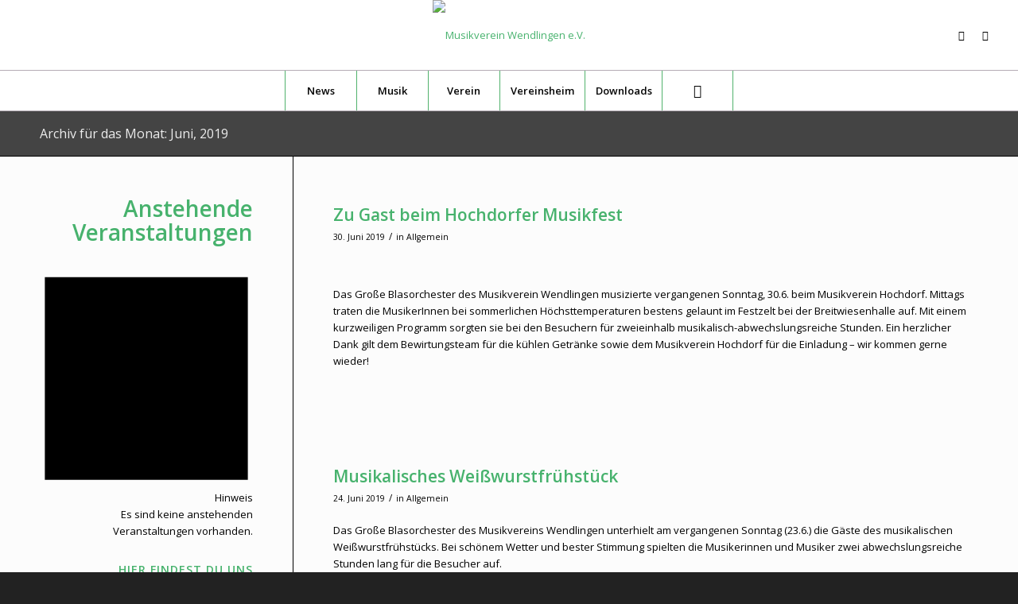

--- FILE ---
content_type: text/html; charset=UTF-8
request_url: https://musikverein-wendlingen.de/2019/06/
body_size: 32536
content:
<!DOCTYPE html>
<html dir="ltr" lang="de" prefix="og: https://ogp.me/ns#" class="html_stretched responsive av-preloader-disabled  html_header_top html_logo_center html_bottom_nav_header html_menu_right html_slim html_header_sticky_disabled html_header_shrinking_disabled html_mobile_menu_phone html_header_searchicon html_content_align_center html_header_unstick_top_disabled html_header_stretch html_av-submenu-hidden html_av-submenu-display-hover html_av-overlay-full html_av-submenu-noclone html_entry_id_1791 av-cookies-no-cookie-consent av-no-preview av-default-lightbox html_text_menu_active av-mobile-menu-switch-default">
<head>
<meta charset="UTF-8" />
<meta name="robots" content="noindex, follow" />


<!-- mobile setting -->
<meta name="viewport" content="width=device-width, initial-scale=1">

<!-- Scripts/CSS and wp_head hook -->
<title>Juni, 2019 | Musikverein Wendlingen e.V.</title>
<style>
#wpadminbar #wp-admin-bar-wccp_free_top_button .ab-icon:before {
	content: "\f160";
	color: #02CA02;
	top: 3px;
}
#wpadminbar #wp-admin-bar-wccp_free_top_button .ab-icon {
	transform: rotate(45deg);
}
</style>

		<!-- All in One SEO 4.9.3 - aioseo.com -->
	<meta name="robots" content="noindex, max-image-preview:large" />
	<link rel="canonical" href="https://musikverein-wendlingen.de/2019/06/" />
	<meta name="generator" content="All in One SEO (AIOSEO) 4.9.3" />
		<script type="application/ld+json" class="aioseo-schema">
			{"@context":"https:\/\/schema.org","@graph":[{"@type":"BreadcrumbList","@id":"https:\/\/musikverein-wendlingen.de\/2019\/06\/#breadcrumblist","itemListElement":[{"@type":"ListItem","@id":"https:\/\/musikverein-wendlingen.de#listItem","position":1,"name":"Home","item":"https:\/\/musikverein-wendlingen.de","nextItem":{"@type":"ListItem","@id":"https:\/\/musikverein-wendlingen.de\/2019\/#listItem","name":2019}},{"@type":"ListItem","@id":"https:\/\/musikverein-wendlingen.de\/2019\/#listItem","position":2,"name":2019,"item":"https:\/\/musikverein-wendlingen.de\/2019\/","nextItem":{"@type":"ListItem","@id":"https:\/\/musikverein-wendlingen.de\/2019\/06\/#listItem","name":"06"},"previousItem":{"@type":"ListItem","@id":"https:\/\/musikverein-wendlingen.de#listItem","name":"Home"}},{"@type":"ListItem","@id":"https:\/\/musikverein-wendlingen.de\/2019\/06\/#listItem","position":3,"name":"06","previousItem":{"@type":"ListItem","@id":"https:\/\/musikverein-wendlingen.de\/2019\/#listItem","name":2019}}]},{"@type":"CollectionPage","@id":"https:\/\/musikverein-wendlingen.de\/2019\/06\/#collectionpage","url":"https:\/\/musikverein-wendlingen.de\/2019\/06\/","name":"Juni, 2019 | Musikverein Wendlingen e.V.","inLanguage":"de-DE","isPartOf":{"@id":"https:\/\/musikverein-wendlingen.de\/#website"},"breadcrumb":{"@id":"https:\/\/musikverein-wendlingen.de\/2019\/06\/#breadcrumblist"}},{"@type":"Organization","@id":"https:\/\/musikverein-wendlingen.de\/#organization","name":"Musikverein Wendlingen e.V.","description":"Herzlich Willkommen beim Musikverein Wendlingen e.V.","url":"https:\/\/musikverein-wendlingen.de\/"},{"@type":"WebSite","@id":"https:\/\/musikverein-wendlingen.de\/#website","url":"https:\/\/musikverein-wendlingen.de\/","name":"Musikverein Wendlingen e.V.","description":"Herzlich Willkommen beim Musikverein Wendlingen e.V.","inLanguage":"de-DE","publisher":{"@id":"https:\/\/musikverein-wendlingen.de\/#organization"}}]}
		</script>
		<!-- All in One SEO -->

<link rel="alternate" type="application/rss+xml" title="Musikverein Wendlingen e.V. &raquo; Feed" href="https://musikverein-wendlingen.de/feed/" />
<link rel="alternate" type="application/rss+xml" title="Musikverein Wendlingen e.V. &raquo; Kommentar-Feed" href="https://musikverein-wendlingen.de/comments/feed/" />
<link rel="alternate" type="text/calendar" title="Musikverein Wendlingen e.V. &raquo; iCal Feed" href="https://musikverein-wendlingen.de/events/?ical=1" />

<!-- google webfont font replacement -->

			<script type='text/javascript'>

				(function() {

					/*	check if webfonts are disabled by user setting via cookie - or user must opt in.	*/
					var html = document.getElementsByTagName('html')[0];
					var cookie_check = html.className.indexOf('av-cookies-needs-opt-in') >= 0 || html.className.indexOf('av-cookies-can-opt-out') >= 0;
					var allow_continue = true;
					var silent_accept_cookie = html.className.indexOf('av-cookies-user-silent-accept') >= 0;

					if( cookie_check && ! silent_accept_cookie )
					{
						if( ! document.cookie.match(/aviaCookieConsent/) || html.className.indexOf('av-cookies-session-refused') >= 0 )
						{
							allow_continue = false;
						}
						else
						{
							if( ! document.cookie.match(/aviaPrivacyRefuseCookiesHideBar/) )
							{
								allow_continue = false;
							}
							else if( ! document.cookie.match(/aviaPrivacyEssentialCookiesEnabled/) )
							{
								allow_continue = false;
							}
							else if( document.cookie.match(/aviaPrivacyGoogleWebfontsDisabled/) )
							{
								allow_continue = false;
							}
						}
					}

					if( allow_continue )
					{
						var f = document.createElement('link');

						f.type 	= 'text/css';
						f.rel 	= 'stylesheet';
						f.href 	= 'https://fonts.googleapis.com/css?family=Open+Sans:400,600&display=auto';
						f.id 	= 'avia-google-webfont';

						document.getElementsByTagName('head')[0].appendChild(f);
					}
				})();

			</script>
			<style id='wp-img-auto-sizes-contain-inline-css' type='text/css'>
img:is([sizes=auto i],[sizes^="auto," i]){contain-intrinsic-size:3000px 1500px}
/*# sourceURL=wp-img-auto-sizes-contain-inline-css */
</style>

<link rel='stylesheet' id='avia-grid-css' href='https://musikverein-wendlingen.de/wp-content/themes/enfold/css/grid.css?ver=5.6.2' type='text/css' media='all' />
<link rel='stylesheet' id='avia-base-css' href='https://musikverein-wendlingen.de/wp-content/themes/enfold/css/base.css?ver=5.6.2' type='text/css' media='all' />
<link rel='stylesheet' id='avia-layout-css' href='https://musikverein-wendlingen.de/wp-content/themes/enfold/css/layout.css?ver=5.6.2' type='text/css' media='all' />
<link rel='stylesheet' id='avia-module-audioplayer-css' href='https://musikverein-wendlingen.de/wp-content/themes/enfold/config-templatebuilder/avia-shortcodes/audio-player/audio-player.css?ver=5.6.2' type='text/css' media='all' />
<link rel='stylesheet' id='avia-module-blog-css' href='https://musikverein-wendlingen.de/wp-content/themes/enfold/config-templatebuilder/avia-shortcodes/blog/blog.css?ver=5.6.2' type='text/css' media='all' />
<link rel='stylesheet' id='avia-module-postslider-css' href='https://musikverein-wendlingen.de/wp-content/themes/enfold/config-templatebuilder/avia-shortcodes/postslider/postslider.css?ver=5.6.2' type='text/css' media='all' />
<link rel='stylesheet' id='avia-module-button-css' href='https://musikverein-wendlingen.de/wp-content/themes/enfold/config-templatebuilder/avia-shortcodes/buttons/buttons.css?ver=5.6.2' type='text/css' media='all' />
<link rel='stylesheet' id='avia-module-buttonrow-css' href='https://musikverein-wendlingen.de/wp-content/themes/enfold/config-templatebuilder/avia-shortcodes/buttonrow/buttonrow.css?ver=5.6.2' type='text/css' media='all' />
<link rel='stylesheet' id='avia-module-button-fullwidth-css' href='https://musikverein-wendlingen.de/wp-content/themes/enfold/config-templatebuilder/avia-shortcodes/buttons_fullwidth/buttons_fullwidth.css?ver=5.6.2' type='text/css' media='all' />
<link rel='stylesheet' id='avia-module-catalogue-css' href='https://musikverein-wendlingen.de/wp-content/themes/enfold/config-templatebuilder/avia-shortcodes/catalogue/catalogue.css?ver=5.6.2' type='text/css' media='all' />
<link rel='stylesheet' id='avia-module-comments-css' href='https://musikverein-wendlingen.de/wp-content/themes/enfold/config-templatebuilder/avia-shortcodes/comments/comments.css?ver=5.6.2' type='text/css' media='all' />
<link rel='stylesheet' id='avia-module-contact-css' href='https://musikverein-wendlingen.de/wp-content/themes/enfold/config-templatebuilder/avia-shortcodes/contact/contact.css?ver=5.6.2' type='text/css' media='all' />
<link rel='stylesheet' id='avia-module-slideshow-css' href='https://musikverein-wendlingen.de/wp-content/themes/enfold/config-templatebuilder/avia-shortcodes/slideshow/slideshow.css?ver=5.6.2' type='text/css' media='all' />
<link rel='stylesheet' id='avia-module-slideshow-contentpartner-css' href='https://musikverein-wendlingen.de/wp-content/themes/enfold/config-templatebuilder/avia-shortcodes/contentslider/contentslider.css?ver=5.6.2' type='text/css' media='all' />
<link rel='stylesheet' id='avia-module-countdown-css' href='https://musikverein-wendlingen.de/wp-content/themes/enfold/config-templatebuilder/avia-shortcodes/countdown/countdown.css?ver=5.6.2' type='text/css' media='all' />
<link rel='stylesheet' id='avia-module-events-upcoming-css' href='https://musikverein-wendlingen.de/wp-content/themes/enfold/config-templatebuilder/avia-shortcodes/events_upcoming/events_upcoming.css?ver=5.6.2' type='text/css' media='all' />
<link rel='stylesheet' id='avia-module-gallery-css' href='https://musikverein-wendlingen.de/wp-content/themes/enfold/config-templatebuilder/avia-shortcodes/gallery/gallery.css?ver=5.6.2' type='text/css' media='all' />
<link rel='stylesheet' id='avia-module-gallery-hor-css' href='https://musikverein-wendlingen.de/wp-content/themes/enfold/config-templatebuilder/avia-shortcodes/gallery_horizontal/gallery_horizontal.css?ver=5.6.2' type='text/css' media='all' />
<link rel='stylesheet' id='avia-module-maps-css' href='https://musikverein-wendlingen.de/wp-content/themes/enfold/config-templatebuilder/avia-shortcodes/google_maps/google_maps.css?ver=5.6.2' type='text/css' media='all' />
<link rel='stylesheet' id='avia-module-gridrow-css' href='https://musikverein-wendlingen.de/wp-content/themes/enfold/config-templatebuilder/avia-shortcodes/grid_row/grid_row.css?ver=5.6.2' type='text/css' media='all' />
<link rel='stylesheet' id='avia-module-heading-css' href='https://musikverein-wendlingen.de/wp-content/themes/enfold/config-templatebuilder/avia-shortcodes/heading/heading.css?ver=5.6.2' type='text/css' media='all' />
<link rel='stylesheet' id='avia-module-rotator-css' href='https://musikverein-wendlingen.de/wp-content/themes/enfold/config-templatebuilder/avia-shortcodes/headline_rotator/headline_rotator.css?ver=5.6.2' type='text/css' media='all' />
<link rel='stylesheet' id='avia-module-hr-css' href='https://musikverein-wendlingen.de/wp-content/themes/enfold/config-templatebuilder/avia-shortcodes/hr/hr.css?ver=5.6.2' type='text/css' media='all' />
<link rel='stylesheet' id='avia-module-icon-css' href='https://musikverein-wendlingen.de/wp-content/themes/enfold/config-templatebuilder/avia-shortcodes/icon/icon.css?ver=5.6.2' type='text/css' media='all' />
<link rel='stylesheet' id='avia-module-icon-circles-css' href='https://musikverein-wendlingen.de/wp-content/themes/enfold/config-templatebuilder/avia-shortcodes/icon_circles/icon_circles.css?ver=5.6.2' type='text/css' media='all' />
<link rel='stylesheet' id='avia-module-iconbox-css' href='https://musikverein-wendlingen.de/wp-content/themes/enfold/config-templatebuilder/avia-shortcodes/iconbox/iconbox.css?ver=5.6.2' type='text/css' media='all' />
<link rel='stylesheet' id='avia-module-icongrid-css' href='https://musikverein-wendlingen.de/wp-content/themes/enfold/config-templatebuilder/avia-shortcodes/icongrid/icongrid.css?ver=5.6.2' type='text/css' media='all' />
<link rel='stylesheet' id='avia-module-iconlist-css' href='https://musikverein-wendlingen.de/wp-content/themes/enfold/config-templatebuilder/avia-shortcodes/iconlist/iconlist.css?ver=5.6.2' type='text/css' media='all' />
<link rel='stylesheet' id='avia-module-image-css' href='https://musikverein-wendlingen.de/wp-content/themes/enfold/config-templatebuilder/avia-shortcodes/image/image.css?ver=5.6.2' type='text/css' media='all' />
<link rel='stylesheet' id='avia-module-image-diff-css' href='https://musikverein-wendlingen.de/wp-content/themes/enfold/config-templatebuilder/avia-shortcodes/image_diff/image_diff.css?ver=5.6.2' type='text/css' media='all' />
<link rel='stylesheet' id='avia-module-hotspot-css' href='https://musikverein-wendlingen.de/wp-content/themes/enfold/config-templatebuilder/avia-shortcodes/image_hotspots/image_hotspots.css?ver=5.6.2' type='text/css' media='all' />
<link rel='stylesheet' id='avia-module-sc-lottie-animation-css' href='https://musikverein-wendlingen.de/wp-content/themes/enfold/config-templatebuilder/avia-shortcodes/lottie_animation/lottie_animation.css?ver=5.6.2' type='text/css' media='all' />
<link rel='stylesheet' id='avia-module-magazine-css' href='https://musikverein-wendlingen.de/wp-content/themes/enfold/config-templatebuilder/avia-shortcodes/magazine/magazine.css?ver=5.6.2' type='text/css' media='all' />
<link rel='stylesheet' id='avia-module-masonry-css' href='https://musikverein-wendlingen.de/wp-content/themes/enfold/config-templatebuilder/avia-shortcodes/masonry_entries/masonry_entries.css?ver=5.6.2' type='text/css' media='all' />
<link rel='stylesheet' id='avia-siteloader-css' href='https://musikverein-wendlingen.de/wp-content/themes/enfold/css/avia-snippet-site-preloader.css?ver=5.6.2' type='text/css' media='all' />
<link rel='stylesheet' id='avia-module-menu-css' href='https://musikverein-wendlingen.de/wp-content/themes/enfold/config-templatebuilder/avia-shortcodes/menu/menu.css?ver=5.6.2' type='text/css' media='all' />
<link rel='stylesheet' id='avia-module-notification-css' href='https://musikverein-wendlingen.de/wp-content/themes/enfold/config-templatebuilder/avia-shortcodes/notification/notification.css?ver=5.6.2' type='text/css' media='all' />
<link rel='stylesheet' id='avia-module-numbers-css' href='https://musikverein-wendlingen.de/wp-content/themes/enfold/config-templatebuilder/avia-shortcodes/numbers/numbers.css?ver=5.6.2' type='text/css' media='all' />
<link rel='stylesheet' id='avia-module-portfolio-css' href='https://musikverein-wendlingen.de/wp-content/themes/enfold/config-templatebuilder/avia-shortcodes/portfolio/portfolio.css?ver=5.6.2' type='text/css' media='all' />
<link rel='stylesheet' id='avia-module-post-metadata-css' href='https://musikverein-wendlingen.de/wp-content/themes/enfold/config-templatebuilder/avia-shortcodes/post_metadata/post_metadata.css?ver=5.6.2' type='text/css' media='all' />
<link rel='stylesheet' id='avia-module-progress-bar-css' href='https://musikverein-wendlingen.de/wp-content/themes/enfold/config-templatebuilder/avia-shortcodes/progressbar/progressbar.css?ver=5.6.2' type='text/css' media='all' />
<link rel='stylesheet' id='avia-module-promobox-css' href='https://musikverein-wendlingen.de/wp-content/themes/enfold/config-templatebuilder/avia-shortcodes/promobox/promobox.css?ver=5.6.2' type='text/css' media='all' />
<link rel='stylesheet' id='avia-sc-search-css' href='https://musikverein-wendlingen.de/wp-content/themes/enfold/config-templatebuilder/avia-shortcodes/search/search.css?ver=5.6.2' type='text/css' media='all' />
<link rel='stylesheet' id='avia-module-slideshow-accordion-css' href='https://musikverein-wendlingen.de/wp-content/themes/enfold/config-templatebuilder/avia-shortcodes/slideshow_accordion/slideshow_accordion.css?ver=5.6.2' type='text/css' media='all' />
<link rel='stylesheet' id='avia-module-slideshow-feature-image-css' href='https://musikverein-wendlingen.de/wp-content/themes/enfold/config-templatebuilder/avia-shortcodes/slideshow_feature_image/slideshow_feature_image.css?ver=5.6.2' type='text/css' media='all' />
<link rel='stylesheet' id='avia-module-slideshow-fullsize-css' href='https://musikverein-wendlingen.de/wp-content/themes/enfold/config-templatebuilder/avia-shortcodes/slideshow_fullsize/slideshow_fullsize.css?ver=5.6.2' type='text/css' media='all' />
<link rel='stylesheet' id='avia-module-slideshow-fullscreen-css' href='https://musikverein-wendlingen.de/wp-content/themes/enfold/config-templatebuilder/avia-shortcodes/slideshow_fullscreen/slideshow_fullscreen.css?ver=5.6.2' type='text/css' media='all' />
<link rel='stylesheet' id='avia-module-slideshow-ls-css' href='https://musikverein-wendlingen.de/wp-content/themes/enfold/config-templatebuilder/avia-shortcodes/slideshow_layerslider/slideshow_layerslider.css?ver=5.6.2' type='text/css' media='all' />
<link rel='stylesheet' id='avia-module-social-css' href='https://musikverein-wendlingen.de/wp-content/themes/enfold/config-templatebuilder/avia-shortcodes/social_share/social_share.css?ver=5.6.2' type='text/css' media='all' />
<link rel='stylesheet' id='avia-module-tabsection-css' href='https://musikverein-wendlingen.de/wp-content/themes/enfold/config-templatebuilder/avia-shortcodes/tab_section/tab_section.css?ver=5.6.2' type='text/css' media='all' />
<link rel='stylesheet' id='avia-module-table-css' href='https://musikverein-wendlingen.de/wp-content/themes/enfold/config-templatebuilder/avia-shortcodes/table/table.css?ver=5.6.2' type='text/css' media='all' />
<link rel='stylesheet' id='avia-module-tabs-css' href='https://musikverein-wendlingen.de/wp-content/themes/enfold/config-templatebuilder/avia-shortcodes/tabs/tabs.css?ver=5.6.2' type='text/css' media='all' />
<link rel='stylesheet' id='avia-module-team-css' href='https://musikverein-wendlingen.de/wp-content/themes/enfold/config-templatebuilder/avia-shortcodes/team/team.css?ver=5.6.2' type='text/css' media='all' />
<link rel='stylesheet' id='avia-module-testimonials-css' href='https://musikverein-wendlingen.de/wp-content/themes/enfold/config-templatebuilder/avia-shortcodes/testimonials/testimonials.css?ver=5.6.2' type='text/css' media='all' />
<link rel='stylesheet' id='avia-module-timeline-css' href='https://musikverein-wendlingen.de/wp-content/themes/enfold/config-templatebuilder/avia-shortcodes/timeline/timeline.css?ver=5.6.2' type='text/css' media='all' />
<link rel='stylesheet' id='avia-module-toggles-css' href='https://musikverein-wendlingen.de/wp-content/themes/enfold/config-templatebuilder/avia-shortcodes/toggles/toggles.css?ver=5.6.2' type='text/css' media='all' />
<link rel='stylesheet' id='avia-module-video-css' href='https://musikverein-wendlingen.de/wp-content/themes/enfold/config-templatebuilder/avia-shortcodes/video/video.css?ver=5.6.2' type='text/css' media='all' />
<style id='wp-emoji-styles-inline-css' type='text/css'>

	img.wp-smiley, img.emoji {
		display: inline !important;
		border: none !important;
		box-shadow: none !important;
		height: 1em !important;
		width: 1em !important;
		margin: 0 0.07em !important;
		vertical-align: -0.1em !important;
		background: none !important;
		padding: 0 !important;
	}
/*# sourceURL=wp-emoji-styles-inline-css */
</style>
<link rel='stylesheet' id='wp-block-library-css' href='https://musikverein-wendlingen.de/wp-includes/css/dist/block-library/style.min.css?ver=6.9' type='text/css' media='all' />
<style id='wp-block-image-inline-css' type='text/css'>
.wp-block-image>a,.wp-block-image>figure>a{display:inline-block}.wp-block-image img{box-sizing:border-box;height:auto;max-width:100%;vertical-align:bottom}@media not (prefers-reduced-motion){.wp-block-image img.hide{visibility:hidden}.wp-block-image img.show{animation:show-content-image .4s}}.wp-block-image[style*=border-radius] img,.wp-block-image[style*=border-radius]>a{border-radius:inherit}.wp-block-image.has-custom-border img{box-sizing:border-box}.wp-block-image.aligncenter{text-align:center}.wp-block-image.alignfull>a,.wp-block-image.alignwide>a{width:100%}.wp-block-image.alignfull img,.wp-block-image.alignwide img{height:auto;width:100%}.wp-block-image .aligncenter,.wp-block-image .alignleft,.wp-block-image .alignright,.wp-block-image.aligncenter,.wp-block-image.alignleft,.wp-block-image.alignright{display:table}.wp-block-image .aligncenter>figcaption,.wp-block-image .alignleft>figcaption,.wp-block-image .alignright>figcaption,.wp-block-image.aligncenter>figcaption,.wp-block-image.alignleft>figcaption,.wp-block-image.alignright>figcaption{caption-side:bottom;display:table-caption}.wp-block-image .alignleft{float:left;margin:.5em 1em .5em 0}.wp-block-image .alignright{float:right;margin:.5em 0 .5em 1em}.wp-block-image .aligncenter{margin-left:auto;margin-right:auto}.wp-block-image :where(figcaption){margin-bottom:1em;margin-top:.5em}.wp-block-image.is-style-circle-mask img{border-radius:9999px}@supports ((-webkit-mask-image:none) or (mask-image:none)) or (-webkit-mask-image:none){.wp-block-image.is-style-circle-mask img{border-radius:0;-webkit-mask-image:url('data:image/svg+xml;utf8,<svg viewBox="0 0 100 100" xmlns="http://www.w3.org/2000/svg"><circle cx="50" cy="50" r="50"/></svg>');mask-image:url('data:image/svg+xml;utf8,<svg viewBox="0 0 100 100" xmlns="http://www.w3.org/2000/svg"><circle cx="50" cy="50" r="50"/></svg>');mask-mode:alpha;-webkit-mask-position:center;mask-position:center;-webkit-mask-repeat:no-repeat;mask-repeat:no-repeat;-webkit-mask-size:contain;mask-size:contain}}:root :where(.wp-block-image.is-style-rounded img,.wp-block-image .is-style-rounded img){border-radius:9999px}.wp-block-image figure{margin:0}.wp-lightbox-container{display:flex;flex-direction:column;position:relative}.wp-lightbox-container img{cursor:zoom-in}.wp-lightbox-container img:hover+button{opacity:1}.wp-lightbox-container button{align-items:center;backdrop-filter:blur(16px) saturate(180%);background-color:#5a5a5a40;border:none;border-radius:4px;cursor:zoom-in;display:flex;height:20px;justify-content:center;opacity:0;padding:0;position:absolute;right:16px;text-align:center;top:16px;width:20px;z-index:100}@media not (prefers-reduced-motion){.wp-lightbox-container button{transition:opacity .2s ease}}.wp-lightbox-container button:focus-visible{outline:3px auto #5a5a5a40;outline:3px auto -webkit-focus-ring-color;outline-offset:3px}.wp-lightbox-container button:hover{cursor:pointer;opacity:1}.wp-lightbox-container button:focus{opacity:1}.wp-lightbox-container button:focus,.wp-lightbox-container button:hover,.wp-lightbox-container button:not(:hover):not(:active):not(.has-background){background-color:#5a5a5a40;border:none}.wp-lightbox-overlay{box-sizing:border-box;cursor:zoom-out;height:100vh;left:0;overflow:hidden;position:fixed;top:0;visibility:hidden;width:100%;z-index:100000}.wp-lightbox-overlay .close-button{align-items:center;cursor:pointer;display:flex;justify-content:center;min-height:40px;min-width:40px;padding:0;position:absolute;right:calc(env(safe-area-inset-right) + 16px);top:calc(env(safe-area-inset-top) + 16px);z-index:5000000}.wp-lightbox-overlay .close-button:focus,.wp-lightbox-overlay .close-button:hover,.wp-lightbox-overlay .close-button:not(:hover):not(:active):not(.has-background){background:none;border:none}.wp-lightbox-overlay .lightbox-image-container{height:var(--wp--lightbox-container-height);left:50%;overflow:hidden;position:absolute;top:50%;transform:translate(-50%,-50%);transform-origin:top left;width:var(--wp--lightbox-container-width);z-index:9999999999}.wp-lightbox-overlay .wp-block-image{align-items:center;box-sizing:border-box;display:flex;height:100%;justify-content:center;margin:0;position:relative;transform-origin:0 0;width:100%;z-index:3000000}.wp-lightbox-overlay .wp-block-image img{height:var(--wp--lightbox-image-height);min-height:var(--wp--lightbox-image-height);min-width:var(--wp--lightbox-image-width);width:var(--wp--lightbox-image-width)}.wp-lightbox-overlay .wp-block-image figcaption{display:none}.wp-lightbox-overlay button{background:none;border:none}.wp-lightbox-overlay .scrim{background-color:#fff;height:100%;opacity:.9;position:absolute;width:100%;z-index:2000000}.wp-lightbox-overlay.active{visibility:visible}@media not (prefers-reduced-motion){.wp-lightbox-overlay.active{animation:turn-on-visibility .25s both}.wp-lightbox-overlay.active img{animation:turn-on-visibility .35s both}.wp-lightbox-overlay.show-closing-animation:not(.active){animation:turn-off-visibility .35s both}.wp-lightbox-overlay.show-closing-animation:not(.active) img{animation:turn-off-visibility .25s both}.wp-lightbox-overlay.zoom.active{animation:none;opacity:1;visibility:visible}.wp-lightbox-overlay.zoom.active .lightbox-image-container{animation:lightbox-zoom-in .4s}.wp-lightbox-overlay.zoom.active .lightbox-image-container img{animation:none}.wp-lightbox-overlay.zoom.active .scrim{animation:turn-on-visibility .4s forwards}.wp-lightbox-overlay.zoom.show-closing-animation:not(.active){animation:none}.wp-lightbox-overlay.zoom.show-closing-animation:not(.active) .lightbox-image-container{animation:lightbox-zoom-out .4s}.wp-lightbox-overlay.zoom.show-closing-animation:not(.active) .lightbox-image-container img{animation:none}.wp-lightbox-overlay.zoom.show-closing-animation:not(.active) .scrim{animation:turn-off-visibility .4s forwards}}@keyframes show-content-image{0%{visibility:hidden}99%{visibility:hidden}to{visibility:visible}}@keyframes turn-on-visibility{0%{opacity:0}to{opacity:1}}@keyframes turn-off-visibility{0%{opacity:1;visibility:visible}99%{opacity:0;visibility:visible}to{opacity:0;visibility:hidden}}@keyframes lightbox-zoom-in{0%{transform:translate(calc((-100vw + var(--wp--lightbox-scrollbar-width))/2 + var(--wp--lightbox-initial-left-position)),calc(-50vh + var(--wp--lightbox-initial-top-position))) scale(var(--wp--lightbox-scale))}to{transform:translate(-50%,-50%) scale(1)}}@keyframes lightbox-zoom-out{0%{transform:translate(-50%,-50%) scale(1);visibility:visible}99%{visibility:visible}to{transform:translate(calc((-100vw + var(--wp--lightbox-scrollbar-width))/2 + var(--wp--lightbox-initial-left-position)),calc(-50vh + var(--wp--lightbox-initial-top-position))) scale(var(--wp--lightbox-scale));visibility:hidden}}
/*# sourceURL=https://musikverein-wendlingen.de/wp-includes/blocks/image/style.min.css */
</style>
<style id='wp-block-paragraph-inline-css' type='text/css'>
.is-small-text{font-size:.875em}.is-regular-text{font-size:1em}.is-large-text{font-size:2.25em}.is-larger-text{font-size:3em}.has-drop-cap:not(:focus):first-letter{float:left;font-size:8.4em;font-style:normal;font-weight:100;line-height:.68;margin:.05em .1em 0 0;text-transform:uppercase}body.rtl .has-drop-cap:not(:focus):first-letter{float:none;margin-left:.1em}p.has-drop-cap.has-background{overflow:hidden}:root :where(p.has-background){padding:1.25em 2.375em}:where(p.has-text-color:not(.has-link-color)) a{color:inherit}p.has-text-align-left[style*="writing-mode:vertical-lr"],p.has-text-align-right[style*="writing-mode:vertical-rl"]{rotate:180deg}
/*# sourceURL=https://musikverein-wendlingen.de/wp-includes/blocks/paragraph/style.min.css */
</style>
<style id='global-styles-inline-css' type='text/css'>
:root{--wp--preset--aspect-ratio--square: 1;--wp--preset--aspect-ratio--4-3: 4/3;--wp--preset--aspect-ratio--3-4: 3/4;--wp--preset--aspect-ratio--3-2: 3/2;--wp--preset--aspect-ratio--2-3: 2/3;--wp--preset--aspect-ratio--16-9: 16/9;--wp--preset--aspect-ratio--9-16: 9/16;--wp--preset--color--black: #000000;--wp--preset--color--cyan-bluish-gray: #abb8c3;--wp--preset--color--white: #ffffff;--wp--preset--color--pale-pink: #f78da7;--wp--preset--color--vivid-red: #cf2e2e;--wp--preset--color--luminous-vivid-orange: #ff6900;--wp--preset--color--luminous-vivid-amber: #fcb900;--wp--preset--color--light-green-cyan: #7bdcb5;--wp--preset--color--vivid-green-cyan: #00d084;--wp--preset--color--pale-cyan-blue: #8ed1fc;--wp--preset--color--vivid-cyan-blue: #0693e3;--wp--preset--color--vivid-purple: #9b51e0;--wp--preset--color--metallic-red: #b02b2c;--wp--preset--color--maximum-yellow-red: #edae44;--wp--preset--color--yellow-sun: #eeee22;--wp--preset--color--palm-leaf: #83a846;--wp--preset--color--aero: #7bb0e7;--wp--preset--color--old-lavender: #745f7e;--wp--preset--color--steel-teal: #5f8789;--wp--preset--color--raspberry-pink: #d65799;--wp--preset--color--medium-turquoise: #4ecac2;--wp--preset--gradient--vivid-cyan-blue-to-vivid-purple: linear-gradient(135deg,rgb(6,147,227) 0%,rgb(155,81,224) 100%);--wp--preset--gradient--light-green-cyan-to-vivid-green-cyan: linear-gradient(135deg,rgb(122,220,180) 0%,rgb(0,208,130) 100%);--wp--preset--gradient--luminous-vivid-amber-to-luminous-vivid-orange: linear-gradient(135deg,rgb(252,185,0) 0%,rgb(255,105,0) 100%);--wp--preset--gradient--luminous-vivid-orange-to-vivid-red: linear-gradient(135deg,rgb(255,105,0) 0%,rgb(207,46,46) 100%);--wp--preset--gradient--very-light-gray-to-cyan-bluish-gray: linear-gradient(135deg,rgb(238,238,238) 0%,rgb(169,184,195) 100%);--wp--preset--gradient--cool-to-warm-spectrum: linear-gradient(135deg,rgb(74,234,220) 0%,rgb(151,120,209) 20%,rgb(207,42,186) 40%,rgb(238,44,130) 60%,rgb(251,105,98) 80%,rgb(254,248,76) 100%);--wp--preset--gradient--blush-light-purple: linear-gradient(135deg,rgb(255,206,236) 0%,rgb(152,150,240) 100%);--wp--preset--gradient--blush-bordeaux: linear-gradient(135deg,rgb(254,205,165) 0%,rgb(254,45,45) 50%,rgb(107,0,62) 100%);--wp--preset--gradient--luminous-dusk: linear-gradient(135deg,rgb(255,203,112) 0%,rgb(199,81,192) 50%,rgb(65,88,208) 100%);--wp--preset--gradient--pale-ocean: linear-gradient(135deg,rgb(255,245,203) 0%,rgb(182,227,212) 50%,rgb(51,167,181) 100%);--wp--preset--gradient--electric-grass: linear-gradient(135deg,rgb(202,248,128) 0%,rgb(113,206,126) 100%);--wp--preset--gradient--midnight: linear-gradient(135deg,rgb(2,3,129) 0%,rgb(40,116,252) 100%);--wp--preset--font-size--small: 1rem;--wp--preset--font-size--medium: 1.125rem;--wp--preset--font-size--large: 1.75rem;--wp--preset--font-size--x-large: clamp(1.75rem, 3vw, 2.25rem);--wp--preset--spacing--20: 0.44rem;--wp--preset--spacing--30: 0.67rem;--wp--preset--spacing--40: 1rem;--wp--preset--spacing--50: 1.5rem;--wp--preset--spacing--60: 2.25rem;--wp--preset--spacing--70: 3.38rem;--wp--preset--spacing--80: 5.06rem;--wp--preset--shadow--natural: 6px 6px 9px rgba(0, 0, 0, 0.2);--wp--preset--shadow--deep: 12px 12px 50px rgba(0, 0, 0, 0.4);--wp--preset--shadow--sharp: 6px 6px 0px rgba(0, 0, 0, 0.2);--wp--preset--shadow--outlined: 6px 6px 0px -3px rgb(255, 255, 255), 6px 6px rgb(0, 0, 0);--wp--preset--shadow--crisp: 6px 6px 0px rgb(0, 0, 0);}:root { --wp--style--global--content-size: 800px;--wp--style--global--wide-size: 1130px; }:where(body) { margin: 0; }.wp-site-blocks > .alignleft { float: left; margin-right: 2em; }.wp-site-blocks > .alignright { float: right; margin-left: 2em; }.wp-site-blocks > .aligncenter { justify-content: center; margin-left: auto; margin-right: auto; }:where(.is-layout-flex){gap: 0.5em;}:where(.is-layout-grid){gap: 0.5em;}.is-layout-flow > .alignleft{float: left;margin-inline-start: 0;margin-inline-end: 2em;}.is-layout-flow > .alignright{float: right;margin-inline-start: 2em;margin-inline-end: 0;}.is-layout-flow > .aligncenter{margin-left: auto !important;margin-right: auto !important;}.is-layout-constrained > .alignleft{float: left;margin-inline-start: 0;margin-inline-end: 2em;}.is-layout-constrained > .alignright{float: right;margin-inline-start: 2em;margin-inline-end: 0;}.is-layout-constrained > .aligncenter{margin-left: auto !important;margin-right: auto !important;}.is-layout-constrained > :where(:not(.alignleft):not(.alignright):not(.alignfull)){max-width: var(--wp--style--global--content-size);margin-left: auto !important;margin-right: auto !important;}.is-layout-constrained > .alignwide{max-width: var(--wp--style--global--wide-size);}body .is-layout-flex{display: flex;}.is-layout-flex{flex-wrap: wrap;align-items: center;}.is-layout-flex > :is(*, div){margin: 0;}body .is-layout-grid{display: grid;}.is-layout-grid > :is(*, div){margin: 0;}body{padding-top: 0px;padding-right: 0px;padding-bottom: 0px;padding-left: 0px;}a:where(:not(.wp-element-button)){text-decoration: underline;}:root :where(.wp-element-button, .wp-block-button__link){background-color: #32373c;border-width: 0;color: #fff;font-family: inherit;font-size: inherit;font-style: inherit;font-weight: inherit;letter-spacing: inherit;line-height: inherit;padding-top: calc(0.667em + 2px);padding-right: calc(1.333em + 2px);padding-bottom: calc(0.667em + 2px);padding-left: calc(1.333em + 2px);text-decoration: none;text-transform: inherit;}.has-black-color{color: var(--wp--preset--color--black) !important;}.has-cyan-bluish-gray-color{color: var(--wp--preset--color--cyan-bluish-gray) !important;}.has-white-color{color: var(--wp--preset--color--white) !important;}.has-pale-pink-color{color: var(--wp--preset--color--pale-pink) !important;}.has-vivid-red-color{color: var(--wp--preset--color--vivid-red) !important;}.has-luminous-vivid-orange-color{color: var(--wp--preset--color--luminous-vivid-orange) !important;}.has-luminous-vivid-amber-color{color: var(--wp--preset--color--luminous-vivid-amber) !important;}.has-light-green-cyan-color{color: var(--wp--preset--color--light-green-cyan) !important;}.has-vivid-green-cyan-color{color: var(--wp--preset--color--vivid-green-cyan) !important;}.has-pale-cyan-blue-color{color: var(--wp--preset--color--pale-cyan-blue) !important;}.has-vivid-cyan-blue-color{color: var(--wp--preset--color--vivid-cyan-blue) !important;}.has-vivid-purple-color{color: var(--wp--preset--color--vivid-purple) !important;}.has-metallic-red-color{color: var(--wp--preset--color--metallic-red) !important;}.has-maximum-yellow-red-color{color: var(--wp--preset--color--maximum-yellow-red) !important;}.has-yellow-sun-color{color: var(--wp--preset--color--yellow-sun) !important;}.has-palm-leaf-color{color: var(--wp--preset--color--palm-leaf) !important;}.has-aero-color{color: var(--wp--preset--color--aero) !important;}.has-old-lavender-color{color: var(--wp--preset--color--old-lavender) !important;}.has-steel-teal-color{color: var(--wp--preset--color--steel-teal) !important;}.has-raspberry-pink-color{color: var(--wp--preset--color--raspberry-pink) !important;}.has-medium-turquoise-color{color: var(--wp--preset--color--medium-turquoise) !important;}.has-black-background-color{background-color: var(--wp--preset--color--black) !important;}.has-cyan-bluish-gray-background-color{background-color: var(--wp--preset--color--cyan-bluish-gray) !important;}.has-white-background-color{background-color: var(--wp--preset--color--white) !important;}.has-pale-pink-background-color{background-color: var(--wp--preset--color--pale-pink) !important;}.has-vivid-red-background-color{background-color: var(--wp--preset--color--vivid-red) !important;}.has-luminous-vivid-orange-background-color{background-color: var(--wp--preset--color--luminous-vivid-orange) !important;}.has-luminous-vivid-amber-background-color{background-color: var(--wp--preset--color--luminous-vivid-amber) !important;}.has-light-green-cyan-background-color{background-color: var(--wp--preset--color--light-green-cyan) !important;}.has-vivid-green-cyan-background-color{background-color: var(--wp--preset--color--vivid-green-cyan) !important;}.has-pale-cyan-blue-background-color{background-color: var(--wp--preset--color--pale-cyan-blue) !important;}.has-vivid-cyan-blue-background-color{background-color: var(--wp--preset--color--vivid-cyan-blue) !important;}.has-vivid-purple-background-color{background-color: var(--wp--preset--color--vivid-purple) !important;}.has-metallic-red-background-color{background-color: var(--wp--preset--color--metallic-red) !important;}.has-maximum-yellow-red-background-color{background-color: var(--wp--preset--color--maximum-yellow-red) !important;}.has-yellow-sun-background-color{background-color: var(--wp--preset--color--yellow-sun) !important;}.has-palm-leaf-background-color{background-color: var(--wp--preset--color--palm-leaf) !important;}.has-aero-background-color{background-color: var(--wp--preset--color--aero) !important;}.has-old-lavender-background-color{background-color: var(--wp--preset--color--old-lavender) !important;}.has-steel-teal-background-color{background-color: var(--wp--preset--color--steel-teal) !important;}.has-raspberry-pink-background-color{background-color: var(--wp--preset--color--raspberry-pink) !important;}.has-medium-turquoise-background-color{background-color: var(--wp--preset--color--medium-turquoise) !important;}.has-black-border-color{border-color: var(--wp--preset--color--black) !important;}.has-cyan-bluish-gray-border-color{border-color: var(--wp--preset--color--cyan-bluish-gray) !important;}.has-white-border-color{border-color: var(--wp--preset--color--white) !important;}.has-pale-pink-border-color{border-color: var(--wp--preset--color--pale-pink) !important;}.has-vivid-red-border-color{border-color: var(--wp--preset--color--vivid-red) !important;}.has-luminous-vivid-orange-border-color{border-color: var(--wp--preset--color--luminous-vivid-orange) !important;}.has-luminous-vivid-amber-border-color{border-color: var(--wp--preset--color--luminous-vivid-amber) !important;}.has-light-green-cyan-border-color{border-color: var(--wp--preset--color--light-green-cyan) !important;}.has-vivid-green-cyan-border-color{border-color: var(--wp--preset--color--vivid-green-cyan) !important;}.has-pale-cyan-blue-border-color{border-color: var(--wp--preset--color--pale-cyan-blue) !important;}.has-vivid-cyan-blue-border-color{border-color: var(--wp--preset--color--vivid-cyan-blue) !important;}.has-vivid-purple-border-color{border-color: var(--wp--preset--color--vivid-purple) !important;}.has-metallic-red-border-color{border-color: var(--wp--preset--color--metallic-red) !important;}.has-maximum-yellow-red-border-color{border-color: var(--wp--preset--color--maximum-yellow-red) !important;}.has-yellow-sun-border-color{border-color: var(--wp--preset--color--yellow-sun) !important;}.has-palm-leaf-border-color{border-color: var(--wp--preset--color--palm-leaf) !important;}.has-aero-border-color{border-color: var(--wp--preset--color--aero) !important;}.has-old-lavender-border-color{border-color: var(--wp--preset--color--old-lavender) !important;}.has-steel-teal-border-color{border-color: var(--wp--preset--color--steel-teal) !important;}.has-raspberry-pink-border-color{border-color: var(--wp--preset--color--raspberry-pink) !important;}.has-medium-turquoise-border-color{border-color: var(--wp--preset--color--medium-turquoise) !important;}.has-vivid-cyan-blue-to-vivid-purple-gradient-background{background: var(--wp--preset--gradient--vivid-cyan-blue-to-vivid-purple) !important;}.has-light-green-cyan-to-vivid-green-cyan-gradient-background{background: var(--wp--preset--gradient--light-green-cyan-to-vivid-green-cyan) !important;}.has-luminous-vivid-amber-to-luminous-vivid-orange-gradient-background{background: var(--wp--preset--gradient--luminous-vivid-amber-to-luminous-vivid-orange) !important;}.has-luminous-vivid-orange-to-vivid-red-gradient-background{background: var(--wp--preset--gradient--luminous-vivid-orange-to-vivid-red) !important;}.has-very-light-gray-to-cyan-bluish-gray-gradient-background{background: var(--wp--preset--gradient--very-light-gray-to-cyan-bluish-gray) !important;}.has-cool-to-warm-spectrum-gradient-background{background: var(--wp--preset--gradient--cool-to-warm-spectrum) !important;}.has-blush-light-purple-gradient-background{background: var(--wp--preset--gradient--blush-light-purple) !important;}.has-blush-bordeaux-gradient-background{background: var(--wp--preset--gradient--blush-bordeaux) !important;}.has-luminous-dusk-gradient-background{background: var(--wp--preset--gradient--luminous-dusk) !important;}.has-pale-ocean-gradient-background{background: var(--wp--preset--gradient--pale-ocean) !important;}.has-electric-grass-gradient-background{background: var(--wp--preset--gradient--electric-grass) !important;}.has-midnight-gradient-background{background: var(--wp--preset--gradient--midnight) !important;}.has-small-font-size{font-size: var(--wp--preset--font-size--small) !important;}.has-medium-font-size{font-size: var(--wp--preset--font-size--medium) !important;}.has-large-font-size{font-size: var(--wp--preset--font-size--large) !important;}.has-x-large-font-size{font-size: var(--wp--preset--font-size--x-large) !important;}
/*# sourceURL=global-styles-inline-css */
</style>

<link rel='stylesheet' id='meteor-slides-css' href='https://musikverein-wendlingen.de/wp-content/plugins/meteor-slides/css/meteor-slides.css?ver=1.0' type='text/css' media='all' />
<link rel='stylesheet' id='avia-scs-css' href='https://musikverein-wendlingen.de/wp-content/themes/enfold/css/shortcodes.css?ver=5.6.2' type='text/css' media='all' />
<link rel='stylesheet' id='avia-fold-unfold-css' href='https://musikverein-wendlingen.de/wp-content/themes/enfold/css/avia-snippet-fold-unfold.css?ver=5.6.2' type='text/css' media='all' />
<link rel='stylesheet' id='avia-popup-css-css' href='https://musikverein-wendlingen.de/wp-content/themes/enfold/js/aviapopup/magnific-popup.min.css?ver=5.6.2' type='text/css' media='screen' />
<link rel='stylesheet' id='avia-lightbox-css' href='https://musikverein-wendlingen.de/wp-content/themes/enfold/css/avia-snippet-lightbox.css?ver=5.6.2' type='text/css' media='screen' />
<link rel='stylesheet' id='avia-widget-css-css' href='https://musikverein-wendlingen.de/wp-content/themes/enfold/css/avia-snippet-widget.css?ver=5.6.2' type='text/css' media='screen' />
<link rel='stylesheet' id='avia-dynamic-css' href='https://musikverein-wendlingen.de/wp-content/uploads/dynamic_avia/enfold.css?ver=645d02da7014c' type='text/css' media='all' />
<link rel='stylesheet' id='avia-custom-css' href='https://musikverein-wendlingen.de/wp-content/themes/enfold/css/custom.css?ver=5.6.2' type='text/css' media='all' />
<link rel='stylesheet' id='tablepress-default-css' href='https://musikverein-wendlingen.de/wp-content/plugins/tablepress/css/build/default.css?ver=3.2.6' type='text/css' media='all' />
<link rel='stylesheet' id='avia-events-cal-css' href='https://musikverein-wendlingen.de/wp-content/themes/enfold/config-events-calendar/event-mod.css?ver=5.6.2' type='text/css' media='all' />
<script type="text/javascript" src="https://musikverein-wendlingen.de/wp-includes/js/jquery/jquery.min.js?ver=3.7.1" id="jquery-core-js"></script>
<script type="text/javascript" src="https://musikverein-wendlingen.de/wp-includes/js/jquery/jquery-migrate.min.js?ver=3.4.1" id="jquery-migrate-js"></script>
<script type="text/javascript" src="https://musikverein-wendlingen.de/wp-content/plugins/meteor-slides/js/jquery.cycle.all.js?ver=6.9" id="jquery-cycle-js"></script>
<script type="text/javascript" src="https://musikverein-wendlingen.de/wp-content/plugins/meteor-slides/js/jquery.metadata.v2.js?ver=6.9" id="jquery-metadata-js"></script>
<script type="text/javascript" src="https://musikverein-wendlingen.de/wp-content/plugins/meteor-slides/js/jquery.touchwipe.1.1.1.js?ver=6.9" id="jquery-touchwipe-js"></script>
<script type="text/javascript" id="meteorslides-script-js-extra">
/* <![CDATA[ */
var meteorslidessettings = {"meteorslideshowspeed":"2000","meteorslideshowduration":"5000","meteorslideshowheight":"200","meteorslideshowwidth":"940","meteorslideshowtransition":"fade"};
//# sourceURL=meteorslides-script-js-extra
/* ]]> */
</script>
<script type="text/javascript" src="https://musikverein-wendlingen.de/wp-content/plugins/meteor-slides/js/slideshow.js?ver=6.9" id="meteorslides-script-js"></script>
<script type="text/javascript" src="https://musikverein-wendlingen.de/wp-content/themes/enfold/js/avia-js.js?ver=5.6.2" id="avia-js-js"></script>
<script type="text/javascript" src="https://musikverein-wendlingen.de/wp-content/themes/enfold/js/avia-compat.js?ver=5.6.2" id="avia-compat-js"></script>
<link rel="https://api.w.org/" href="https://musikverein-wendlingen.de/wp-json/" /><link rel="EditURI" type="application/rsd+xml" title="RSD" href="https://musikverein-wendlingen.de/xmlrpc.php?rsd" />
<meta name="generator" content="WordPress 6.9" />
<script id="wpcp_disable_selection" type="text/javascript">
var image_save_msg='You are not allowed to save images!';
	var no_menu_msg='Context Menu disabled!';
	var smessage = "Content is protected !!";

function disableEnterKey(e)
{
	var elemtype = e.target.tagName;
	
	elemtype = elemtype.toUpperCase();
	
	if (elemtype == "TEXT" || elemtype == "TEXTAREA" || elemtype == "INPUT" || elemtype == "PASSWORD" || elemtype == "SELECT" || elemtype == "OPTION" || elemtype == "EMBED")
	{
		elemtype = 'TEXT';
	}
	
	if (e.ctrlKey){
     var key;
     if(window.event)
          key = window.event.keyCode;     //IE
     else
          key = e.which;     //firefox (97)
    //if (key != 17) alert(key);
     if (elemtype!= 'TEXT' && (key == 97 || key == 65 || key == 67 || key == 99 || key == 88 || key == 120 || key == 26 || key == 85  || key == 86 || key == 83 || key == 43 || key == 73))
     {
		if(wccp_free_iscontenteditable(e)) return true;
		show_wpcp_message('You are not allowed to copy content or view source');
		return false;
     }else
     	return true;
     }
}


/*For contenteditable tags*/
function wccp_free_iscontenteditable(e)
{
	var e = e || window.event; // also there is no e.target property in IE. instead IE uses window.event.srcElement
  	
	var target = e.target || e.srcElement;

	var elemtype = e.target.nodeName;
	
	elemtype = elemtype.toUpperCase();
	
	var iscontenteditable = "false";
		
	if(typeof target.getAttribute!="undefined" ) iscontenteditable = target.getAttribute("contenteditable"); // Return true or false as string
	
	var iscontenteditable2 = false;
	
	if(typeof target.isContentEditable!="undefined" ) iscontenteditable2 = target.isContentEditable; // Return true or false as boolean

	if(target.parentElement.isContentEditable) iscontenteditable2 = true;
	
	if (iscontenteditable == "true" || iscontenteditable2 == true)
	{
		if(typeof target.style!="undefined" ) target.style.cursor = "text";
		
		return true;
	}
}

////////////////////////////////////
function disable_copy(e)
{	
	var e = e || window.event; // also there is no e.target property in IE. instead IE uses window.event.srcElement
	
	var elemtype = e.target.tagName;
	
	elemtype = elemtype.toUpperCase();
	
	if (elemtype == "TEXT" || elemtype == "TEXTAREA" || elemtype == "INPUT" || elemtype == "PASSWORD" || elemtype == "SELECT" || elemtype == "OPTION" || elemtype == "EMBED")
	{
		elemtype = 'TEXT';
	}
	
	if(wccp_free_iscontenteditable(e)) return true;
	
	var isSafari = /Safari/.test(navigator.userAgent) && /Apple Computer/.test(navigator.vendor);
	
	var checker_IMG = '';
	if (elemtype == "IMG" && checker_IMG == 'checked' && e.detail >= 2) {show_wpcp_message(alertMsg_IMG);return false;}
	if (elemtype != "TEXT")
	{
		if (smessage !== "" && e.detail == 2)
			show_wpcp_message(smessage);
		
		if (isSafari)
			return true;
		else
			return false;
	}	
}

//////////////////////////////////////////
function disable_copy_ie()
{
	var e = e || window.event;
	var elemtype = window.event.srcElement.nodeName;
	elemtype = elemtype.toUpperCase();
	if(wccp_free_iscontenteditable(e)) return true;
	if (elemtype == "IMG") {show_wpcp_message(alertMsg_IMG);return false;}
	if (elemtype != "TEXT" && elemtype != "TEXTAREA" && elemtype != "INPUT" && elemtype != "PASSWORD" && elemtype != "SELECT" && elemtype != "OPTION" && elemtype != "EMBED")
	{
		return false;
	}
}	
function reEnable()
{
	return true;
}
document.onkeydown = disableEnterKey;
document.onselectstart = disable_copy_ie;
if(navigator.userAgent.indexOf('MSIE')==-1)
{
	document.onmousedown = disable_copy;
	document.onclick = reEnable;
}
function disableSelection(target)
{
    //For IE This code will work
    if (typeof target.onselectstart!="undefined")
    target.onselectstart = disable_copy_ie;
    
    //For Firefox This code will work
    else if (typeof target.style.MozUserSelect!="undefined")
    {target.style.MozUserSelect="none";}
    
    //All other  (ie: Opera) This code will work
    else
    target.onmousedown=function(){return false}
    target.style.cursor = "default";
}
//Calling the JS function directly just after body load
window.onload = function(){disableSelection(document.body);};

//////////////////special for safari Start////////////////
var onlongtouch;
var timer;
var touchduration = 1000; //length of time we want the user to touch before we do something

var elemtype = "";
function touchstart(e) {
	var e = e || window.event;
  // also there is no e.target property in IE.
  // instead IE uses window.event.srcElement
  	var target = e.target || e.srcElement;
	
	elemtype = window.event.srcElement.nodeName;
	
	elemtype = elemtype.toUpperCase();
	
	if(!wccp_pro_is_passive()) e.preventDefault();
	if (!timer) {
		timer = setTimeout(onlongtouch, touchduration);
	}
}

function touchend() {
    //stops short touches from firing the event
    if (timer) {
        clearTimeout(timer);
        timer = null;
    }
	onlongtouch();
}

onlongtouch = function(e) { //this will clear the current selection if anything selected
	
	if (elemtype != "TEXT" && elemtype != "TEXTAREA" && elemtype != "INPUT" && elemtype != "PASSWORD" && elemtype != "SELECT" && elemtype != "EMBED" && elemtype != "OPTION")	
	{
		if (window.getSelection) {
			if (window.getSelection().empty) {  // Chrome
			window.getSelection().empty();
			} else if (window.getSelection().removeAllRanges) {  // Firefox
			window.getSelection().removeAllRanges();
			}
		} else if (document.selection) {  // IE?
			document.selection.empty();
		}
		return false;
	}
};

document.addEventListener("DOMContentLoaded", function(event) { 
    window.addEventListener("touchstart", touchstart, false);
    window.addEventListener("touchend", touchend, false);
});

function wccp_pro_is_passive() {

  var cold = false,
  hike = function() {};

  try {
	  const object1 = {};
  var aid = Object.defineProperty(object1, 'passive', {
  get() {cold = true}
  });
  window.addEventListener('test', hike, aid);
  window.removeEventListener('test', hike, aid);
  } catch (e) {}

  return cold;
}
/*special for safari End*/
</script>
<script id="wpcp_disable_Right_Click" type="text/javascript">
document.ondragstart = function() { return false;}
	function nocontext(e) {
	   return false;
	}
	document.oncontextmenu = nocontext;
</script>
<style>
.unselectable
{
-moz-user-select:none;
-webkit-user-select:none;
cursor: default;
}
html
{
-webkit-touch-callout: none;
-webkit-user-select: none;
-khtml-user-select: none;
-moz-user-select: none;
-ms-user-select: none;
user-select: none;
-webkit-tap-highlight-color: rgba(0,0,0,0);
}
</style>
<script id="wpcp_css_disable_selection" type="text/javascript">
var e = document.getElementsByTagName('body')[0];
if(e)
{
	e.setAttribute('unselectable',"on");
}
</script>
<meta name="tec-api-version" content="v1"><meta name="tec-api-origin" content="https://musikverein-wendlingen.de"><link rel="alternate" href="https://musikverein-wendlingen.de/wp-json/tribe/events/v1/" /><link rel="profile" href="http://gmpg.org/xfn/11" />
<link rel="alternate" type="application/rss+xml" title="Musikverein Wendlingen e.V. RSS2 Feed" href="https://musikverein-wendlingen.de/feed/" />
<link rel="pingback" href="https://musikverein-wendlingen.de/xmlrpc.php" />
<!--[if lt IE 9]><script src="https://musikverein-wendlingen.de/wp-content/themes/enfold/js/html5shiv.js"></script><![endif]-->
<link rel="icon" href="http://musikverein-wendlingen.de/wp-content/uploads/2017/03/spacer.jpg" type="image/x-icon">
<link rel="icon" href="https://musikverein-wendlingen.de/wp-content/uploads/2017/03/spacer.jpg" sizes="32x32" />
<link rel="icon" href="https://musikverein-wendlingen.de/wp-content/uploads/2017/03/spacer.jpg" sizes="192x192" />
<link rel="apple-touch-icon" href="https://musikverein-wendlingen.de/wp-content/uploads/2017/03/spacer.jpg" />
<meta name="msapplication-TileImage" content="https://musikverein-wendlingen.de/wp-content/uploads/2017/03/spacer.jpg" />
<style type="text/css">
		@font-face {font-family: 'entypo-fontello'; font-weight: normal; font-style: normal; font-display: auto;
		src: url('https://musikverein-wendlingen.de/wp-content/themes/enfold/config-templatebuilder/avia-template-builder/assets/fonts/entypo-fontello.woff2') format('woff2'),
		url('https://musikverein-wendlingen.de/wp-content/themes/enfold/config-templatebuilder/avia-template-builder/assets/fonts/entypo-fontello.woff') format('woff'),
		url('https://musikverein-wendlingen.de/wp-content/themes/enfold/config-templatebuilder/avia-template-builder/assets/fonts/entypo-fontello.ttf') format('truetype'),
		url('https://musikverein-wendlingen.de/wp-content/themes/enfold/config-templatebuilder/avia-template-builder/assets/fonts/entypo-fontello.svg#entypo-fontello') format('svg'),
		url('https://musikverein-wendlingen.de/wp-content/themes/enfold/config-templatebuilder/avia-template-builder/assets/fonts/entypo-fontello.eot'),
		url('https://musikverein-wendlingen.de/wp-content/themes/enfold/config-templatebuilder/avia-template-builder/assets/fonts/entypo-fontello.eot?#iefix') format('embedded-opentype');
		} #top .avia-font-entypo-fontello, body .avia-font-entypo-fontello, html body [data-av_iconfont='entypo-fontello']:before{ font-family: 'entypo-fontello'; }
		</style>

<!--
Debugging Info for Theme support: 

Theme: Enfold
Version: 5.6.2
Installed: enfold
AviaFramework Version: 5.3
AviaBuilder Version: 5.3
aviaElementManager Version: 1.0.1
ML:2048-PU:39-PLA:13
WP:6.9
Compress: CSS:disabled - JS:disabled
Updates: disabled
PLAu:12
-->
</head>

<body id="top" class="archive date wp-theme-enfold stretched rtl_columns av-curtain-numeric open_sans unselectable tribe-no-js avia-responsive-images-support" itemscope="itemscope" itemtype="https://schema.org/WebPage" >

	
	<div id='wrap_all'>

	
<header id='header' class='all_colors header_color light_bg_color  av_header_top av_logo_center av_bottom_nav_header av_menu_right av_slim av_header_sticky_disabled av_header_shrinking_disabled av_header_stretch av_mobile_menu_phone av_header_searchicon av_header_unstick_top_disabled av_seperator_big_border' data-av_shrink_factor='50' role="banner" itemscope="itemscope" itemtype="https://schema.org/WPHeader" >

		<div  id='header_main' class='container_wrap container_wrap_logo'>

        <div class='container av-logo-container'><div class='inner-container'><span class='logo avia-standard-logo'><a href='https://musikverein-wendlingen.de/' class=''><img src="http://musikverein-wendlingen.de/wp-content/uploads/2017/04/mvw-logo-groß-300x45.jpg" height="100" width="300" alt='Musikverein Wendlingen e.V.' title='' /></a></span><ul class='noLightbox social_bookmarks icon_count_2'><li class='social_bookmarks_facebook av-social-link-facebook social_icon_1'><a target="_blank" aria-label="Link zu Facebook" href='https://www.facebook.com/pages/Musikverein-Wendlingen/197343033539' aria-hidden='false' data-av_icon='' data-av_iconfont='entypo-fontello' title='Facebook' rel="noopener"><span class='avia_hidden_link_text'>Facebook</span></a></li><li class='social_bookmarks_mail av-social-link-mail social_icon_2'><a  aria-label="Link zu Mail" href='#' aria-hidden='false' data-av_icon='' data-av_iconfont='entypo-fontello' title='Mail'><span class='avia_hidden_link_text'>Mail</span></a></li></ul></div></div><div id='header_main_alternate' class='container_wrap'><div class='container'><nav class='main_menu' data-selectname='Wähle eine Seite'  role="navigation" itemscope="itemscope" itemtype="https://schema.org/SiteNavigationElement" ><div class="avia-menu av-main-nav-wrap"><ul role="menu" class="menu av-main-nav" id="avia-menu"><li role="menuitem" id="menu-item-35" class="menu-item menu-item-type-custom menu-item-object-custom menu-item-home menu-item-mega-parent  menu-item-top-level menu-item-top-level-1"><a href="http://musikverein-wendlingen.de" itemprop="url" tabindex="0"><span class="avia-bullet"></span><span class="avia-menu-text">News</span><span class="avia-menu-fx"><span class="avia-arrow-wrap"><span class="avia-arrow"></span></span></span></a></li>
<li role="menuitem" id="menu-item-135" class="menu-item menu-item-type-post_type menu-item-object-page menu-item-has-children menu-item-top-level menu-item-top-level-2"><a href="https://musikverein-wendlingen.de/startseite/" itemprop="url" tabindex="0"><span class="avia-bullet"></span><span class="avia-menu-text">Musik</span><span class="avia-menu-fx"><span class="avia-arrow-wrap"><span class="avia-arrow"></span></span></span></a>


<ul class="sub-menu">
	<li role="menuitem" id="menu-item-275" class="menu-item menu-item-type-post_type menu-item-object-page menu-item-has-children"><a href="https://musikverein-wendlingen.de/orchester/" itemprop="url" tabindex="0"><span class="avia-bullet"></span><span class="avia-menu-text">Orchester</span></a>
	<ul class="sub-menu">
		<li role="menuitem" id="menu-item-277" class="menu-item menu-item-type-post_type menu-item-object-page menu-item-has-children"><a href="https://musikverein-wendlingen.de/jugend/" itemprop="url" tabindex="0"><span class="avia-bullet"></span><span class="avia-menu-text">Jugend</span></a>
		<ul class="sub-menu">
			<li role="menuitem" id="menu-item-503" class="menu-item menu-item-type-post_type menu-item-object-page"><a href="https://musikverein-wendlingen.de/schnupperkurs/" itemprop="url" tabindex="0"><span class="avia-bullet"></span><span class="avia-menu-text">Schnupperkurs</span></a></li>
			<li role="menuitem" id="menu-item-502" class="menu-item menu-item-type-post_type menu-item-object-page"><a href="https://musikverein-wendlingen.de/vororchester/" itemprop="url" tabindex="0"><span class="avia-bullet"></span><span class="avia-menu-text">Vororchester</span></a></li>
			<li role="menuitem" id="menu-item-504" class="menu-item menu-item-type-post_type menu-item-object-page"><a href="https://musikverein-wendlingen.de/jugendblasorchester-unisono/" itemprop="url" tabindex="0"><span class="avia-bullet"></span><span class="avia-menu-text">Jugendblasorchester „Unisono“</span></a></li>
		</ul>
</li>
		<li role="menuitem" id="menu-item-209" class="menu-item menu-item-type-post_type menu-item-object-page"><a href="https://musikverein-wendlingen.de/grosses-blasorchester/" itemprop="url" tabindex="0"><span class="avia-bullet"></span><span class="avia-menu-text">Blasorchester</span></a></li>
	</ul>
</li>
</ul>
</li>
<li role="menuitem" id="menu-item-257" class="menu-item menu-item-type-post_type menu-item-object-page menu-item-has-children menu-item-top-level menu-item-top-level-3"><a href="https://musikverein-wendlingen.de/verein/" itemprop="url" tabindex="0"><span class="avia-bullet"></span><span class="avia-menu-text">Verein</span><span class="avia-menu-fx"><span class="avia-arrow-wrap"><span class="avia-arrow"></span></span></span></a>


<ul class="sub-menu">
	<li role="menuitem" id="menu-item-151" class="menu-item menu-item-type-post_type menu-item-object-page"><a href="https://musikverein-wendlingen.de/vorstand/" itemprop="url" tabindex="0"><span class="avia-bullet"></span><span class="avia-menu-text">Vorstand</span></a></li>
	<li role="menuitem" id="menu-item-265" class="menu-item menu-item-type-post_type menu-item-object-page"><a href="https://musikverein-wendlingen.de/geschichte-des-musikvereins/" itemprop="url" tabindex="0"><span class="avia-bullet"></span><span class="avia-menu-text">Geschichte des Musikvereins</span></a></li>
	<li role="menuitem" id="menu-item-2812" class="menu-item menu-item-type-post_type menu-item-object-page"><a href="https://musikverein-wendlingen.de/spenden/" itemprop="url" tabindex="0"><span class="avia-bullet"></span><span class="avia-menu-text">Spenden</span></a></li>
</ul>
</li>
<li role="menuitem" id="menu-item-253" class="menu-item menu-item-type-post_type menu-item-object-page menu-item-top-level menu-item-top-level-4"><a href="https://musikverein-wendlingen.de/vereinsheim/" itemprop="url" tabindex="0"><span class="avia-bullet"></span><span class="avia-menu-text">Vereinsheim</span><span class="avia-menu-fx"><span class="avia-arrow-wrap"><span class="avia-arrow"></span></span></span></a></li>
<li role="menuitem" id="menu-item-2644" class="menu-item menu-item-type-post_type menu-item-object-page menu-item-top-level menu-item-top-level-5"><a href="https://musikverein-wendlingen.de/downloads/" itemprop="url" tabindex="0"><span class="avia-bullet"></span><span class="avia-menu-text">Downloads</span><span class="avia-menu-fx"><span class="avia-arrow-wrap"><span class="avia-arrow"></span></span></span></a></li>
<li id="menu-item-search" class="noMobile menu-item menu-item-search-dropdown menu-item-avia-special" role="menuitem"><a aria-label="Suche" href="?s=" rel="nofollow" data-avia-search-tooltip="

&lt;form role=&quot;search&quot; action=&quot;https://musikverein-wendlingen.de/&quot; id=&quot;searchform&quot; method=&quot;get&quot; class=&quot;&quot;&gt;
	&lt;div&gt;
		&lt;input type=&quot;submit&quot; value=&quot;&quot; id=&quot;searchsubmit&quot; class=&quot;button avia-font-entypo-fontello&quot; /&gt;
		&lt;input type=&quot;text&quot; id=&quot;s&quot; name=&quot;s&quot; value=&quot;&quot; placeholder=&#039;Suche&#039; /&gt;
			&lt;/div&gt;
&lt;/form&gt;
" aria-hidden='false' data-av_icon='' data-av_iconfont='entypo-fontello'><span class="avia_hidden_link_text">Suche</span></a></li><li class="av-burger-menu-main menu-item-avia-special ">
	        			<a href="#" aria-label="Menü" aria-hidden="false">
							<span class="av-hamburger av-hamburger--spin av-js-hamburger">
								<span class="av-hamburger-box">
						          <span class="av-hamburger-inner"></span>
						          <strong>Menü</strong>
								</span>
							</span>
							<span class="avia_hidden_link_text">Menü</span>
						</a>
	        		   </li></ul></div></nav></div> </div> 
		<!-- end container_wrap-->
		</div>
<div class="header_bg"></div>
<!-- end header -->
</header>

	<div id='main' class='all_colors' data-scroll-offset='0'>

	<div class='stretch_full container_wrap alternate_color dark_bg_color title_container'><div class='container'><h1 class='main-title entry-title '>Archiv für das Monat: Juni, 2019</h1></div></div>
		<div class='container_wrap container_wrap_first main_color sidebar_left'>

			<div class='container template-blog '>

				<main class='content av-content-small units'  role="main" itemprop="mainContentOfPage" itemscope="itemscope" itemtype="https://schema.org/Blog" >

					<article class="post-entry post-entry-type-standard post-entry-1791 post-loop-1 post-parity-odd single-big with-slider post-1791 post type-post status-publish format-standard has-post-thumbnail hentry category-allgemein"  itemscope="itemscope" itemtype="https://schema.org/BlogPosting" itemprop="blogPost" ><div class="big-preview single-big"  itemprop="image" itemscope="itemscope" itemtype="https://schema.org/ImageObject" ><a href="https://musikverein-wendlingen.de/musikalisch-bei-hoechsttemperaturen/"  title="Hochdorfer Musikfest" ><img width="845" height="321" src="https://musikverein-wendlingen.de/wp-content/uploads/2019/06/Hochdorfer-Musikfest-845x321.jpg" class="wp-image-1792 avia-img-lazy-loading-1792 attachment-entry_with_sidebar size-entry_with_sidebar wp-post-image" alt="" decoding="async" fetchpriority="high" /></a></div><div class="blog-meta"></div><div class='entry-content-wrapper clearfix standard-content'><header class="entry-content-header"><h2 class='post-title entry-title '  itemprop="headline" ><a href="https://musikverein-wendlingen.de/musikalisch-bei-hoechsttemperaturen/" rel="bookmark" title="Permanenter Link zu: Zu Gast beim Hochdorfer Musikfest">Zu Gast beim Hochdorfer Musikfest<span class="post-format-icon minor-meta"></span></a></h2><span class="post-meta-infos"><time class="date-container minor-meta updated"  itemprop="datePublished" datetime="2019-06-30T20:00:10+02:00" >30. Juni 2019</time><span class="text-sep">/</span><span class="blog-categories minor-meta">in <a href="https://musikverein-wendlingen.de/category/allgemein/" rel="tag">Allgemein</a></span></span></header><div class="entry-content"  itemprop="text" >
<p> </p>



<figure class="wp-block-image"><img decoding="async" width="802" height="493" src="http://musikverein-wendlingen.de/wp-content/uploads/2019/06/image.png" alt="" class="wp-image-1793" srcset="https://musikverein-wendlingen.de/wp-content/uploads/2019/06/image.png 802w, https://musikverein-wendlingen.de/wp-content/uploads/2019/06/image-300x184.png 300w, https://musikverein-wendlingen.de/wp-content/uploads/2019/06/image-768x472.png 768w, https://musikverein-wendlingen.de/wp-content/uploads/2019/06/image-250x154.png 250w, https://musikverein-wendlingen.de/wp-content/uploads/2019/06/image-705x433.png 705w, https://musikverein-wendlingen.de/wp-content/uploads/2019/06/image-450x277.png 450w" sizes="(max-width: 802px) 100vw, 802px" /></figure>



<p>Das Große Blasorchester des Musikverein Wendlingen musizierte vergangenen Sonntag, 30.6. beim Musikverein Hochdorf. Mittags traten die MusikerInnen bei sommerlichen Höchsttemperaturen bestens gelaunt im Festzelt bei der Breitwiesenhalle auf. Mit einem kurzweiligen Programm sorgten sie bei den Besuchern für zweieinhalb musikalisch-abwechslungsreiche Stunden. Ein herzlicher Dank gilt dem Bewirtungsteam für die kühlen Getränke sowie dem Musikverein Hochdorf für die Einladung &#8211; wir kommen gerne wieder!  </p>
</div><footer class="entry-footer"></footer><div class='post_delimiter'></div></div><div class="post_author_timeline"></div><span class='hidden'>
				<span class='av-structured-data'  itemprop="image" itemscope="itemscope" itemtype="https://schema.org/ImageObject" >
						<span itemprop='url'>https://musikverein-wendlingen.de/wp-content/uploads/2019/06/Hochdorfer-Musikfest.jpg</span>
						<span itemprop='height'>545</span>
						<span itemprop='width'>1408</span>
				</span>
				<span class='av-structured-data'  itemprop="publisher" itemtype="https://schema.org/Organization" itemscope="itemscope" >
						<span itemprop='name'>Flo</span>
						<span itemprop='logo' itemscope itemtype='https://schema.org/ImageObject'>
							<span itemprop='url'>http://musikverein-wendlingen.de/wp-content/uploads/2017/04/mvw-logo-groß-300x45.jpg</span>
						</span>
				</span><span class='av-structured-data'  itemprop="author" itemscope="itemscope" itemtype="https://schema.org/Person" ><span itemprop='name'>Flo</span></span><span class='av-structured-data'  itemprop="datePublished" datetime="2019-06-30T20:00:10+02:00" >2019-06-30 20:00:10</span><span class='av-structured-data'  itemprop="dateModified" itemtype="https://schema.org/dateModified" >2019-06-30 20:00:36</span><span class='av-structured-data'  itemprop="mainEntityOfPage" itemtype="https://schema.org/mainEntityOfPage" ><span itemprop='name'>Zu Gast beim Hochdorfer Musikfest</span></span></span></article><article class="post-entry post-entry-type-standard post-entry-1784 post-loop-2 post-parity-even single-big with-slider post-1784 post type-post status-publish format-standard has-post-thumbnail hentry category-allgemein"  itemscope="itemscope" itemtype="https://schema.org/BlogPosting" itemprop="blogPost" ><div class="big-preview single-big"  itemprop="image" itemscope="itemscope" itemtype="https://schema.org/ImageObject" ><a href="https://musikverein-wendlingen.de/musikalisches-weisswurstfruehstueck/"  title="wwf 2019" ><img width="648" height="321" src="https://musikverein-wendlingen.de/wp-content/uploads/2019/06/wwf-2019-648x321.jpg" class="wp-image-1785 avia-img-lazy-loading-1785 attachment-entry_with_sidebar size-entry_with_sidebar wp-post-image" alt="" decoding="async" /></a></div><div class="blog-meta"></div><div class='entry-content-wrapper clearfix standard-content'><header class="entry-content-header"><h2 class='post-title entry-title '  itemprop="headline" ><a href="https://musikverein-wendlingen.de/musikalisches-weisswurstfruehstueck/" rel="bookmark" title="Permanenter Link zu: Musikalisches Weißwurstfrühstück">Musikalisches Weißwurstfrühstück<span class="post-format-icon minor-meta"></span></a></h2><span class="post-meta-infos"><time class="date-container minor-meta updated"  itemprop="datePublished" datetime="2019-06-24T16:07:41+02:00" >24. Juni 2019</time><span class="text-sep">/</span><span class="blog-categories minor-meta">in <a href="https://musikverein-wendlingen.de/category/allgemein/" rel="tag">Allgemein</a></span></span></header><div class="entry-content"  itemprop="text" >
<p>Das Große Blasorchester des Musikvereins Wendlingen unterhielt am vergangenen Sonntag (23.6.) die Gäste des musikalischen Weißwurstfrühstücks. Bei schönem Wetter und bester Stimmung spielten die Musikerinnen und Musiker zwei abwechslungsreiche Stunden lang für die Besucher auf.</p>



<p>Wer mehr von uns hören möchte hat die Gelegenheit bei folgenden Terminen: <br><strong>30.6.: </strong><a href="https://www.mv-hochdorf.de/" target="_blank" rel="noreferrer noopener" aria-label="Musikfest (öffnet in neuem Tab)">Musikfest</a> <em>in Hochdorf,</em>11.30 Uhr<strong> </strong><br><strong>13.7.: </strong>Konzertnacht<em> in Wendlingen</em><br><strong>14.7.: </strong>Makrelenfest <em>in Wendlingen</em></p>
</div><footer class="entry-footer"></footer><div class='post_delimiter'></div></div><div class="post_author_timeline"></div><span class='hidden'>
				<span class='av-structured-data'  itemprop="image" itemscope="itemscope" itemtype="https://schema.org/ImageObject" >
						<span itemprop='url'>https://musikverein-wendlingen.de/wp-content/uploads/2019/06/wwf-2019.jpg</span>
						<span itemprop='height'>402</span>
						<span itemprop='width'>648</span>
				</span>
				<span class='av-structured-data'  itemprop="publisher" itemtype="https://schema.org/Organization" itemscope="itemscope" >
						<span itemprop='name'>Flo</span>
						<span itemprop='logo' itemscope itemtype='https://schema.org/ImageObject'>
							<span itemprop='url'>http://musikverein-wendlingen.de/wp-content/uploads/2017/04/mvw-logo-groß-300x45.jpg</span>
						</span>
				</span><span class='av-structured-data'  itemprop="author" itemscope="itemscope" itemtype="https://schema.org/Person" ><span itemprop='name'>Flo</span></span><span class='av-structured-data'  itemprop="datePublished" datetime="2019-06-24T16:07:41+02:00" >2019-06-24 16:07:41</span><span class='av-structured-data'  itemprop="dateModified" itemtype="https://schema.org/dateModified" >2019-06-24 16:12:41</span><span class='av-structured-data'  itemprop="mainEntityOfPage" itemtype="https://schema.org/mainEntityOfPage" ><span itemprop='name'>Musikalisches Weißwurstfrühstück</span></span></span></article><article class="post-entry post-entry-type-standard post-entry-1778 post-loop-3 post-parity-odd single-big with-slider post-1778 post type-post status-publish format-standard has-post-thumbnail hentry category-allgemein"  itemscope="itemscope" itemtype="https://schema.org/BlogPosting" itemprop="blogPost" ><div class="big-preview single-big"  itemprop="image" itemscope="itemscope" itemtype="https://schema.org/ImageObject" ><a href="https://musikverein-wendlingen.de/einladung-zur-aktion-blasmuisk-und-weisswurst/"  title="Weißwurstfrühstück" ><img width="300" height="168" src="https://musikverein-wendlingen.de/wp-content/uploads/2019/05/Weißsurstfrühstück.jpg" class="wp-image-1738 avia-img-lazy-loading-1738 attachment-entry_with_sidebar size-entry_with_sidebar wp-post-image" alt="" decoding="async" loading="lazy" srcset="https://musikverein-wendlingen.de/wp-content/uploads/2019/05/Weißsurstfrühstück.jpg 300w, https://musikverein-wendlingen.de/wp-content/uploads/2019/05/Weißsurstfrühstück-250x140.jpg 250w" sizes="auto, (max-width: 300px) 100vw, 300px" /></a></div><div class="blog-meta"></div><div class='entry-content-wrapper clearfix standard-content'><header class="entry-content-header"><h2 class='post-title entry-title '  itemprop="headline" ><a href="https://musikverein-wendlingen.de/einladung-zur-aktion-blasmuisk-und-weisswurst/" rel="bookmark" title="Permanenter Link zu: Einladung zur Aktion: Blasmuisk und Weißwurst">Einladung zur Aktion: Blasmuisk und Weißwurst<span class="post-format-icon minor-meta"></span></a></h2><span class="post-meta-infos"><time class="date-container minor-meta updated"  itemprop="datePublished" datetime="2019-06-09T10:17:43+02:00" >9. Juni 2019</time><span class="text-sep">/</span><span class="blog-categories minor-meta">in <a href="https://musikverein-wendlingen.de/category/allgemein/" rel="tag">Allgemein</a></span></span></header><div class="entry-content"  itemprop="text" >
<p>Blasmusikfreunde, die den Morgen des 23.6. mit einem bayrischen Frühstück beginnen möchten, sind am Musikvereinsheim an der Lauter (Austraße 101) richtig aufgehoben. Hier können Sie am Sonntag-Vormittag ab 11 Uhr ein zünftiges Weißwurst-Frühstück (1 Paar Weißwürste / oder Saiten, Brezel, süßer Senf und Bier) genießen. Für die Süßen unter Ihnen gibt es auch selbstgemachten Kuchen und Kaffee. Musikalisch werden Sie von 11 Uhr bis 13 Uhr vom Musikverein Wendlingen unterhalten. Lassen Sie die Küche kalt und unternehmen Sie an diesem besonderen Vormittag einen Spaziergang entlang der Lauter, um beim Musikverein Wendlingen einzukehren. Auf zahlreiche Gäste freut sich Ihr Musikverein Wendlingen.</p>
</div><footer class="entry-footer"></footer><div class='post_delimiter'></div></div><div class="post_author_timeline"></div><span class='hidden'>
				<span class='av-structured-data'  itemprop="image" itemscope="itemscope" itemtype="https://schema.org/ImageObject" >
						<span itemprop='url'>https://musikverein-wendlingen.de/wp-content/uploads/2019/05/Weißsurstfrühstück.jpg</span>
						<span itemprop='height'>168</span>
						<span itemprop='width'>300</span>
				</span>
				<span class='av-structured-data'  itemprop="publisher" itemtype="https://schema.org/Organization" itemscope="itemscope" >
						<span itemprop='name'>Flo</span>
						<span itemprop='logo' itemscope itemtype='https://schema.org/ImageObject'>
							<span itemprop='url'>http://musikverein-wendlingen.de/wp-content/uploads/2017/04/mvw-logo-groß-300x45.jpg</span>
						</span>
				</span><span class='av-structured-data'  itemprop="author" itemscope="itemscope" itemtype="https://schema.org/Person" ><span itemprop='name'>Flo</span></span><span class='av-structured-data'  itemprop="datePublished" datetime="2019-06-09T10:17:43+02:00" >2019-06-09 10:17:43</span><span class='av-structured-data'  itemprop="dateModified" itemtype="https://schema.org/dateModified" >2019-06-14 14:24:23</span><span class='av-structured-data'  itemprop="mainEntityOfPage" itemtype="https://schema.org/mainEntityOfPage" ><span itemprop='name'>Einladung zur Aktion: Blasmuisk und Weißwurst</span></span></span></article><article class="post-entry post-entry-type-standard post-entry-1767 post-loop-4 post-parity-even post-entry-last single-big with-slider post-1767 post type-post status-publish format-standard has-post-thumbnail hentry category-allgemein"  itemscope="itemscope" itemtype="https://schema.org/BlogPosting" itemprop="blogPost" ><div class="big-preview single-big"  itemprop="image" itemscope="itemscope" itemtype="https://schema.org/ImageObject" ><a href="https://musikverein-wendlingen.de/vatertagshocketse-2019/"  title="Vatertag 2019" ><img width="845" height="321" src="https://musikverein-wendlingen.de/wp-content/uploads/2019/06/Vatertag-2019-845x321.jpg" class="wp-image-1770 avia-img-lazy-loading-1770 attachment-entry_with_sidebar size-entry_with_sidebar wp-post-image" alt="" decoding="async" loading="lazy" /></a></div><div class="blog-meta"></div><div class='entry-content-wrapper clearfix standard-content'><header class="entry-content-header"><h2 class='post-title entry-title '  itemprop="headline" ><a href="https://musikverein-wendlingen.de/vatertagshocketse-2019/" rel="bookmark" title="Permanenter Link zu: Vatertagshocketse 2019">Vatertagshocketse 2019<span class="post-format-icon minor-meta"></span></a></h2><span class="post-meta-infos"><time class="date-container minor-meta updated"  itemprop="datePublished" datetime="2019-06-02T20:19:39+02:00" >2. Juni 2019</time><span class="text-sep">/</span><span class="blog-categories minor-meta">in <a href="https://musikverein-wendlingen.de/category/allgemein/" rel="tag">Allgemein</a></span></span></header><div class="entry-content"  itemprop="text" >
<p>Auch dieses Jahr stand wieder die traditionelle Vatertagshocketse am Vereinsheim an der Lauter statt. Das Wetter war dem Musikverein Wendlingen wohlgesonnen und so konnte bei strahlendem Sonnenschein und sommerlichen Temperaturen musiziert werden.</p>



<figure class="wp-block-image"><img loading="lazy" decoding="async" width="1030" height="773" src="http://musikverein-wendlingen.de/wp-content/uploads/2019/06/Vatertag-2019-Stammorchester-1030x773.jpg" alt="" class="wp-image-1769" srcset="https://musikverein-wendlingen.de/wp-content/uploads/2019/06/Vatertag-2019-Stammorchester-1030x773.jpg 1030w, https://musikverein-wendlingen.de/wp-content/uploads/2019/06/Vatertag-2019-Stammorchester-300x225.jpg 300w, https://musikverein-wendlingen.de/wp-content/uploads/2019/06/Vatertag-2019-Stammorchester-768x576.jpg 768w, https://musikverein-wendlingen.de/wp-content/uploads/2019/06/Vatertag-2019-Stammorchester-250x188.jpg 250w, https://musikverein-wendlingen.de/wp-content/uploads/2019/06/Vatertag-2019-Stammorchester-1500x1125.jpg 1500w, https://musikverein-wendlingen.de/wp-content/uploads/2019/06/Vatertag-2019-Stammorchester-705x529.jpg 705w, https://musikverein-wendlingen.de/wp-content/uploads/2019/06/Vatertag-2019-Stammorchester-450x338.jpg 450w" sizes="auto, (max-width: 1030px) 100vw, 1030px" /></figure>



<p>Das Große Blasorchester eröffnete die Hocketse unter der bewährten Leitung von Markus Frieß um 11 Uhr.<br><br></p>



<figure class="wp-block-image"><img loading="lazy" decoding="async" width="1030" height="579" src="http://musikverein-wendlingen.de/wp-content/uploads/2019/06/Vatertag-2019-JuKa-unisono-1030x579.jpg" alt="" class="wp-image-1768" srcset="https://musikverein-wendlingen.de/wp-content/uploads/2019/06/Vatertag-2019-JuKa-unisono-1030x579.jpg 1030w, https://musikverein-wendlingen.de/wp-content/uploads/2019/06/Vatertag-2019-JuKa-unisono-300x169.jpg 300w, https://musikverein-wendlingen.de/wp-content/uploads/2019/06/Vatertag-2019-JuKa-unisono-768x432.jpg 768w, https://musikverein-wendlingen.de/wp-content/uploads/2019/06/Vatertag-2019-JuKa-unisono-250x141.jpg 250w, https://musikverein-wendlingen.de/wp-content/uploads/2019/06/Vatertag-2019-JuKa-unisono-1500x844.jpg 1500w, https://musikverein-wendlingen.de/wp-content/uploads/2019/06/Vatertag-2019-JuKa-unisono-705x397.jpg 705w, https://musikverein-wendlingen.de/wp-content/uploads/2019/06/Vatertag-2019-JuKa-unisono-450x253.jpg 450w" sizes="auto, (max-width: 1030px) 100vw, 1030px" /></figure>



<p>Um 13.45 Uhr übernahm das Vororchester die musikalische Unterhaltung, bevor um 14.30 Uhr das gemeinsame Jugendorchester Unisono die Bühne betrat.<br>Diesen sonnigen Vatertag beschloss ab 16 Uhr der Musikverein Unterboihingen mit der Dirigentin Sonja Schleich. </p>



<p>Allen Musikerkollegen und Helfern gilt ein herzliches Dankeschön für ihr Engagement!</p>
</div><footer class="entry-footer"></footer><div class='post_delimiter'></div></div><div class="post_author_timeline"></div><span class='hidden'>
				<span class='av-structured-data'  itemprop="image" itemscope="itemscope" itemtype="https://schema.org/ImageObject" >
						<span itemprop='url'>https://musikverein-wendlingen.de/wp-content/uploads/2019/06/Vatertag-2019.jpg</span>
						<span itemprop='height'>2268</span>
						<span itemprop='width'>4032</span>
				</span>
				<span class='av-structured-data'  itemprop="publisher" itemtype="https://schema.org/Organization" itemscope="itemscope" >
						<span itemprop='name'>Flo</span>
						<span itemprop='logo' itemscope itemtype='https://schema.org/ImageObject'>
							<span itemprop='url'>http://musikverein-wendlingen.de/wp-content/uploads/2017/04/mvw-logo-groß-300x45.jpg</span>
						</span>
				</span><span class='av-structured-data'  itemprop="author" itemscope="itemscope" itemtype="https://schema.org/Person" ><span itemprop='name'>Flo</span></span><span class='av-structured-data'  itemprop="datePublished" datetime="2019-06-02T20:19:39+02:00" >2019-06-02 20:19:39</span><span class='av-structured-data'  itemprop="dateModified" itemtype="https://schema.org/dateModified" >2019-06-02 20:19:41</span><span class='av-structured-data'  itemprop="mainEntityOfPage" itemtype="https://schema.org/mainEntityOfPage" ><span itemprop='name'>Vatertagshocketse 2019</span></span></span></article><div class='single-big'></div>
				<!--end content-->
				</main>

				<aside class='sidebar sidebar_left   alpha units'  role="complementary" itemscope="itemscope" itemtype="https://schema.org/WPSideBar" ><div class="inner_sidebar extralight-border"><div  class="tribe-compatibility-container tribe-theme-enfold" >
	<div
		 class="tribe-common tribe-events tribe-events-view tribe-events-view--widget-events-list tribe-events-widget" 		data-js="tribe-events-view"
		data-view-rest-url="https://musikverein-wendlingen.de/wp-json/tribe/views/v2/html"
		data-view-manage-url="1"
							data-view-breakpoint-pointer="26971739-7f26-47c9-a0cd-82d3fac4de17"
			>
		<div class="tribe-events-widget-events-list">

			
			<script data-js="tribe-events-view-data" type="application/json">
	{"slug":"widget-events-list","prev_url":"","next_url":"","view_class":"Tribe\\Events\\Views\\V2\\Views\\Widgets\\Widget_List_View","view_slug":"widget-events-list","view_label":"View","view":null,"should_manage_url":true,"id":null,"alias-slugs":null,"title":"Juni, 2019 | Musikverein Wendlingen e.V.","limit":"4","no_upcoming_events":false,"featured_events_only":false,"jsonld_enable":true,"tribe_is_list_widget":false,"admin_fields":{"title":{"label":"Titel:","type":"text","parent_classes":"","classes":"","dependency":"","id":"widget-tribe-widget-events-list-2-title","name":"widget-tribe-widget-events-list[2][title]","options":[],"placeholder":"","value":null},"limit":{"label":"Anzeige:","type":"number","default":5,"min":1,"max":10,"step":1,"parent_classes":"","classes":"","dependency":"","id":"widget-tribe-widget-events-list-2-limit","name":"widget-tribe-widget-events-list[2][limit]","options":[],"placeholder":"","value":null},"no_upcoming_events":{"label":"Blende dieses Widget aus, wenn es keine bevorstehenden Veranstaltungen gibt.","type":"checkbox","parent_classes":"","classes":"","dependency":"","id":"widget-tribe-widget-events-list-2-no_upcoming_events","name":"widget-tribe-widget-events-list[2][no_upcoming_events]","options":[],"placeholder":"","value":null},"featured_events_only":{"label":"Nur auf hervorgehobene Veranstaltungen beschr\u00e4nken","type":"checkbox","parent_classes":"","classes":"","dependency":"","id":"widget-tribe-widget-events-list-2-featured_events_only","name":"widget-tribe-widget-events-list[2][featured_events_only]","options":[],"placeholder":"","value":null},"jsonld_enable":{"label":"JSON-LD-Daten generieren","type":"checkbox","parent_classes":"","classes":"","dependency":"","id":"widget-tribe-widget-events-list-2-jsonld_enable","name":"widget-tribe-widget-events-list[2][jsonld_enable]","options":[],"placeholder":"","value":null}},"events":[],"url":"https:\/\/musikverein-wendlingen.de\/?post_type=tribe_events&eventDisplay=widget-events-list","url_event_date":false,"bar":{"keyword":"","date":""},"today":"2026-01-23 00:00:00","now":"2026-01-23 05:16:52","home_url":"https:\/\/musikverein-wendlingen.de","rest_url":"https:\/\/musikverein-wendlingen.de\/wp-json\/tribe\/views\/v2\/html","rest_method":"GET","rest_nonce":"","today_url":"https:\/\/musikverein-wendlingen.de\/?post_type=tribe_events&eventDisplay=widget-events-list&year=2019&monthnum=06","today_title":"Klicke, um das heutige Datum auszuw\u00e4hlen","today_label":"Heute","prev_label":"","next_label":"","date_formats":{"compact":"d.m.Y","month_and_year_compact":"m.Y","month_and_year":"F Y","time_range_separator":" - ","date_time_separator":" ,  "},"messages":{"notice":["Es sind keine anstehenden Veranstaltungen vorhanden."]},"start_of_week":"1","header_title":"","header_title_element":"h1","content_title":"","breadcrumbs":[],"backlink":false,"before_events":"","after_events":"\n<!--\nThis calendar is powered by The Events Calendar.\nhttp:\/\/evnt.is\/18wn\n-->\n","display_events_bar":false,"disable_event_search":false,"live_refresh":true,"ical":{"display_link":true,"link":{"url":"https:\/\/musikverein-wendlingen.de\/?post_type=tribe_events&#038;eventDisplay=widget-events-list&#038;ical=1","text":"Veranstaltungen als iCal exportieren","title":"Diese Funktion verwenden, um Kalenderdaten mit Google Kalender, Apple iCal und kompatiblen Apps zu teilen"}},"container_classes":["tribe-common","tribe-events","tribe-events-view","tribe-events-view--widget-events-list","tribe-events-widget"],"container_data":[],"is_past":false,"breakpoints":{"xsmall":500,"medium":768,"full":960},"breakpoint_pointer":"26971739-7f26-47c9-a0cd-82d3fac4de17","is_initial_load":true,"public_views":{"list":{"view_class":"Tribe\\Events\\Views\\V2\\Views\\List_View","view_url":"https:\/\/musikverein-wendlingen.de\/events\/liste\/","view_label":"Liste","aria_label":"Zeige Veranstaltungen in der Liste Ansicht"}},"show_latest_past":false,"past":false,"compatibility_classes":["tribe-compatibility-container","tribe-theme-enfold"],"view_more_text":"Kalender anzeigen","view_more_title":"Weitere Veranstaltungen anzeigen.","view_more_link":"https:\/\/musikverein-wendlingen.de\/events\/","widget_title":"Anstehende Veranstaltungen","hide_if_no_upcoming_events":false,"display":[],"subscribe_links":{"gcal":{"label":"Google Kalender","single_label":"Zu Google Kalender hinzuf\u00fcgen","visible":true,"block_slug":"hasGoogleCalendar"},"ical":{"label":"iCalendar","single_label":"Zu iCalendar hinzuf\u00fcgen","visible":true,"block_slug":"hasiCal"},"outlook-365":{"label":"Outlook 365","single_label":"Outlook 365","visible":true,"block_slug":"hasOutlook365"},"outlook-live":{"label":"Outlook Live","single_label":"Outlook Live","visible":true,"block_slug":"hasOutlookLive"},"ics":{"label":".ics-Datei exportieren","single_label":".ics-Datei exportieren","visible":true,"block_slug":null},"outlook-ics":{"label":"Exportiere Outlook .ics Datei","single_label":"Exportiere Outlook .ics Datei","visible":true,"block_slug":null}},"_context":{"slug":"widget-events-list"}}</script>

							<header class="tribe-events-widget-events-list__header">
					<h2 class="tribe-events-widget-events-list__header-title tribe-common-h6 tribe-common-h--alt">
						Anstehende Veranstaltungen					</h2>
				</header>
			
			
				<div  class="tribe-events-header__messages tribe-events-c-messages tribe-common-b2"  >
			<div class="tribe-events-c-messages__message tribe-events-c-messages__message--notice" tabindex="0" role="alert" aria-live="assertive">
			<svg
	 class="tribe-common-c-svgicon tribe-common-c-svgicon--messages-not-found tribe-events-c-messages__message-icon-svg" 	aria-hidden="true"
	viewBox="0 0 21 23"
	xmlns="http://www.w3.org/2000/svg"
>
	<g fill-rule="evenodd">
		<path d="M.5 2.5h20v20H.5z"/>
		<path stroke-linecap="round" d="M7.583 11.583l5.834 5.834m0-5.834l-5.834 5.834" class="tribe-common-c-svgicon__svg-stroke"/>
		<path stroke-linecap="round" d="M4.5.5v4m12-4v4"/>
		<path stroke-linecap="square" d="M.5 7.5h20"/>
	</g>
</svg>
<span class="tribe-common-a11y-visual-hide">
	Hinweis</span>
							<div
					 data-key="0" >
					Es sind keine anstehenden Veranstaltungen vorhanden.				</div>
					</div>
	</div>

					</div>
	</div>
</div>
<script class="tribe-events-breakpoints">
	( function () {
		var completed = false;

		function initBreakpoints() {
			if ( completed ) {
				// This was fired already and completed no need to attach to the event listener.
				document.removeEventListener( 'DOMContentLoaded', initBreakpoints );
				return;
			}

			if ( 'undefined' === typeof window.tribe ) {
				return;
			}

			if ( 'undefined' === typeof window.tribe.events ) {
				return;
			}

			if ( 'undefined' === typeof window.tribe.events.views ) {
				return;
			}

			if ( 'undefined' === typeof window.tribe.events.views.breakpoints ) {
				return;
			}

			if ( 'function' !== typeof (window.tribe.events.views.breakpoints.setup) ) {
				return;
			}

			var container = document.querySelectorAll( '[data-view-breakpoint-pointer="26971739-7f26-47c9-a0cd-82d3fac4de17"]' );
			if ( ! container ) {
				return;
			}

			window.tribe.events.views.breakpoints.setup( container );
			completed = true;
			// This was fired already and completed no need to attach to the event listener.
			document.removeEventListener( 'DOMContentLoaded', initBreakpoints );
		}

		// Try to init the breakpoints right away.
		initBreakpoints();
		document.addEventListener( 'DOMContentLoaded', initBreakpoints );
	})();
</script>
<script data-js='tribe-events-view-nonce-data' type='application/json'>{"tvn1":"600c4ff829","tvn2":""}</script><section id="text-8" class="widget clearfix widget_text"><h3 class="widgettitle">Hier findest du uns</h3>			<div class="textwidget"><p><strong>Adresse</strong><br />Austraße 101<br />73240 Wendlingen a.N.</p><p><strong>Kontakt</strong><br />E-Mail info@musikverein-wendlingen.de</p></div>
		<span class="seperator extralight-border"></span></section></div></aside>
			</div><!--end container-->

		</div><!-- close default .container_wrap element -->

				<div class='container_wrap footer_color' id='footer'>

					<div class='container'>

						<div class='flex_column av_one_fourth  first el_before_av_one_fourth'></div><div class='flex_column av_one_fourth  el_after_av_one_fourth el_before_av_one_fourth '><section class="widget widget_pages"><h3 class='widgettitle'>Seiten</h3><ul><li class="page_item page-item-208"><a href="https://musikverein-wendlingen.de/grosses-blasorchester/">Blasorchester</a></li>
<li class="page_item page-item-1338"><a href="https://musikverein-wendlingen.de/datenschutz/">Datenschutz</a></li>
<li class="page_item page-item-637"><a href="https://musikverein-wendlingen.de/downloads/">Downloads</a></li>
<li class="page_item page-item-269"><a href="https://musikverein-wendlingen.de/ensembles/">Ensembles</a></li>
<li class="page_item page-item-258"><a href="https://musikverein-wendlingen.de/geschichte-des-musikvereins/">Geschichte des Musikvereins</a></li>
<li class="page_item page-item-24"><a href="https://musikverein-wendlingen.de/">Herzlich Willkommen</a></li>
<li class="page_item page-item-171"><a href="https://musikverein-wendlingen.de/impressum/">Impressum</a></li>
<li class="page_item page-item-266"><a href="https://musikverein-wendlingen.de/jugend/">Jugend</a></li>
<li class="page_item page-item-487"><a href="https://musikverein-wendlingen.de/jugendblasorchester-unisono/">Jugendblasorchester &#8222;Unisono&#8220;</a></li>
<li class="page_item page-item-132"><a href="https://musikverein-wendlingen.de/startseite/">Musik</a></li>
<li class="page_item page-item-272"><a href="https://musikverein-wendlingen.de/orchester/">Orchester</a></li>
<li class="page_item page-item-490"><a href="https://musikverein-wendlingen.de/schnupperkurs/">Schnupperkurs</a></li>
<li class="page_item page-item-2791"><a href="https://musikverein-wendlingen.de/spenden/">Spenden</a></li>
<li class="page_item page-item-254"><a href="https://musikverein-wendlingen.de/verein/">Verein</a></li>
<li class="page_item page-item-250"><a href="https://musikverein-wendlingen.de/vereinsheim/">Vereinsheim</a></li>
<li class="page_item page-item-495"><a href="https://musikverein-wendlingen.de/vororchester/">Vororchester</a></li>
<li class="page_item page-item-145"><a href="https://musikverein-wendlingen.de/vorstand/">Vorstand</a></li>
</ul><span class="seperator extralight-border"></span></section></div><div class='flex_column av_one_fourth  el_after_av_one_fourth el_before_av_one_fourth '><section class="widget widget_categories"><h3 class='widgettitle'>Kategorien</h3><ul>	<li class="cat-item cat-item-1"><a href="https://musikverein-wendlingen.de/category/allgemein/">Allgemein</a>
</li>
	<li class="cat-item cat-item-6"><a href="https://musikverein-wendlingen.de/category/jugend/">Jugend</a>
</li>
	<li class="cat-item cat-item-7"><a href="https://musikverein-wendlingen.de/category/musik/">Musik</a>
</li>
	<li class="cat-item cat-item-5"><a href="https://musikverein-wendlingen.de/category/vereinsheim/">Vereinsheim</a>
</li>
</ul><span class="seperator extralight-border"></span></section></div><div class='flex_column av_one_fourth  el_after_av_one_fourth el_before_av_one_fourth '><section class="widget widget_archive"><h3 class='widgettitle'>Archiv</h3><ul>	<li><a href='https://musikverein-wendlingen.de/2026/01/'>Januar 2026</a></li>
	<li><a href='https://musikverein-wendlingen.de/2025/08/'>August 2025</a></li>
	<li><a href='https://musikverein-wendlingen.de/2025/04/'>April 2025</a></li>
	<li><a href='https://musikverein-wendlingen.de/2024/12/'>Dezember 2024</a></li>
	<li><a href='https://musikverein-wendlingen.de/2024/05/'>Mai 2024</a></li>
	<li><a href='https://musikverein-wendlingen.de/2024/03/'>März 2024</a></li>
	<li><a href='https://musikverein-wendlingen.de/2023/12/'>Dezember 2023</a></li>
	<li><a href='https://musikverein-wendlingen.de/2023/11/'>November 2023</a></li>
	<li><a href='https://musikverein-wendlingen.de/2023/10/'>Oktober 2023</a></li>
	<li><a href='https://musikverein-wendlingen.de/2023/07/'>Juli 2023</a></li>
	<li><a href='https://musikverein-wendlingen.de/2023/06/'>Juni 2023</a></li>
	<li><a href='https://musikverein-wendlingen.de/2023/03/'>März 2023</a></li>
	<li><a href='https://musikverein-wendlingen.de/2022/12/'>Dezember 2022</a></li>
	<li><a href='https://musikverein-wendlingen.de/2022/07/'>Juli 2022</a></li>
	<li><a href='https://musikverein-wendlingen.de/2022/06/'>Juni 2022</a></li>
	<li><a href='https://musikverein-wendlingen.de/2022/05/'>Mai 2022</a></li>
	<li><a href='https://musikverein-wendlingen.de/2022/04/'>April 2022</a></li>
	<li><a href='https://musikverein-wendlingen.de/2022/03/'>März 2022</a></li>
	<li><a href='https://musikverein-wendlingen.de/2022/02/'>Februar 2022</a></li>
	<li><a href='https://musikverein-wendlingen.de/2022/01/'>Januar 2022</a></li>
	<li><a href='https://musikverein-wendlingen.de/2021/12/'>Dezember 2021</a></li>
	<li><a href='https://musikverein-wendlingen.de/2021/11/'>November 2021</a></li>
	<li><a href='https://musikverein-wendlingen.de/2021/10/'>Oktober 2021</a></li>
	<li><a href='https://musikverein-wendlingen.de/2021/09/'>September 2021</a></li>
	<li><a href='https://musikverein-wendlingen.de/2021/08/'>August 2021</a></li>
	<li><a href='https://musikverein-wendlingen.de/2021/07/'>Juli 2021</a></li>
	<li><a href='https://musikverein-wendlingen.de/2021/06/'>Juni 2021</a></li>
	<li><a href='https://musikverein-wendlingen.de/2021/05/'>Mai 2021</a></li>
	<li><a href='https://musikverein-wendlingen.de/2021/04/'>April 2021</a></li>
	<li><a href='https://musikverein-wendlingen.de/2021/03/'>März 2021</a></li>
	<li><a href='https://musikverein-wendlingen.de/2021/01/'>Januar 2021</a></li>
	<li><a href='https://musikverein-wendlingen.de/2020/12/'>Dezember 2020</a></li>
	<li><a href='https://musikverein-wendlingen.de/2020/11/'>November 2020</a></li>
	<li><a href='https://musikverein-wendlingen.de/2020/10/'>Oktober 2020</a></li>
	<li><a href='https://musikverein-wendlingen.de/2020/09/'>September 2020</a></li>
	<li><a href='https://musikverein-wendlingen.de/2020/08/'>August 2020</a></li>
	<li><a href='https://musikverein-wendlingen.de/2020/07/'>Juli 2020</a></li>
	<li><a href='https://musikverein-wendlingen.de/2020/06/'>Juni 2020</a></li>
	<li><a href='https://musikverein-wendlingen.de/2020/04/'>April 2020</a></li>
	<li><a href='https://musikverein-wendlingen.de/2020/03/'>März 2020</a></li>
	<li><a href='https://musikverein-wendlingen.de/2020/01/'>Januar 2020</a></li>
	<li><a href='https://musikverein-wendlingen.de/2019/12/'>Dezember 2019</a></li>
	<li><a href='https://musikverein-wendlingen.de/2019/11/'>November 2019</a></li>
	<li><a href='https://musikverein-wendlingen.de/2019/10/'>Oktober 2019</a></li>
	<li><a href='https://musikverein-wendlingen.de/2019/09/'>September 2019</a></li>
	<li><a href='https://musikverein-wendlingen.de/2019/08/'>August 2019</a></li>
	<li><a href='https://musikverein-wendlingen.de/2019/07/'>Juli 2019</a></li>
	<li><a href='https://musikverein-wendlingen.de/2019/06/' aria-current="page">Juni 2019</a></li>
	<li><a href='https://musikverein-wendlingen.de/2019/05/'>Mai 2019</a></li>
	<li><a href='https://musikverein-wendlingen.de/2019/04/'>April 2019</a></li>
	<li><a href='https://musikverein-wendlingen.de/2019/03/'>März 2019</a></li>
	<li><a href='https://musikverein-wendlingen.de/2019/02/'>Februar 2019</a></li>
	<li><a href='https://musikverein-wendlingen.de/2019/01/'>Januar 2019</a></li>
	<li><a href='https://musikverein-wendlingen.de/2018/12/'>Dezember 2018</a></li>
	<li><a href='https://musikverein-wendlingen.de/2018/11/'>November 2018</a></li>
	<li><a href='https://musikverein-wendlingen.de/2018/10/'>Oktober 2018</a></li>
	<li><a href='https://musikverein-wendlingen.de/2018/09/'>September 2018</a></li>
	<li><a href='https://musikverein-wendlingen.de/2018/08/'>August 2018</a></li>
	<li><a href='https://musikverein-wendlingen.de/2018/07/'>Juli 2018</a></li>
	<li><a href='https://musikverein-wendlingen.de/2018/06/'>Juni 2018</a></li>
	<li><a href='https://musikverein-wendlingen.de/2018/05/'>Mai 2018</a></li>
	<li><a href='https://musikverein-wendlingen.de/2018/04/'>April 2018</a></li>
	<li><a href='https://musikverein-wendlingen.de/2018/03/'>März 2018</a></li>
	<li><a href='https://musikverein-wendlingen.de/2018/02/'>Februar 2018</a></li>
	<li><a href='https://musikverein-wendlingen.de/2018/01/'>Januar 2018</a></li>
	<li><a href='https://musikverein-wendlingen.de/2017/12/'>Dezember 2017</a></li>
	<li><a href='https://musikverein-wendlingen.de/2017/11/'>November 2017</a></li>
	<li><a href='https://musikverein-wendlingen.de/2017/10/'>Oktober 2017</a></li>
	<li><a href='https://musikverein-wendlingen.de/2017/09/'>September 2017</a></li>
	<li><a href='https://musikverein-wendlingen.de/2017/08/'>August 2017</a></li>
	<li><a href='https://musikverein-wendlingen.de/2017/07/'>Juli 2017</a></li>
	<li><a href='https://musikverein-wendlingen.de/2017/05/'>Mai 2017</a></li>
	<li><a href='https://musikverein-wendlingen.de/2017/03/'>März 2017</a></li>
</ul><span class="seperator extralight-border"></span></section></div>
					</div>

				<!-- ####### END FOOTER CONTAINER ####### -->
				</div>

	

	
				<footer class='container_wrap socket_color' id='socket'  role="contentinfo" itemscope="itemscope" itemtype="https://schema.org/WPFooter" >
                    <div class='container'>

                        <span class='copyright'>© Copyright - Musikverein Wendlingen e.V. 2017 - <a rel='nofollow' href='https://kriesi.at'>powered by Enfold WordPress Theme</a></span>

                        <nav class='sub_menu_socket'  role="navigation" itemscope="itemscope" itemtype="https://schema.org/SiteNavigationElement" ><div class="avia3-menu"><ul role="menu" class="menu" id="avia3-menu"><li role="menuitem" id="menu-item-1348" class="menu-item menu-item-type-post_type menu-item-object-page menu-item-privacy-policy menu-item-top-level menu-item-top-level-1"><a href="https://musikverein-wendlingen.de/datenschutz/" itemprop="url" tabindex="0"><span class="avia-bullet"></span><span class="avia-menu-text">Datenschutz</span><span class="avia-menu-fx"><span class="avia-arrow-wrap"><span class="avia-arrow"></span></span></span></a></li>
<li role="menuitem" id="menu-item-180" class="menu-item menu-item-type-post_type menu-item-object-page menu-item-top-level menu-item-top-level-2"><a href="https://musikverein-wendlingen.de/impressum/" itemprop="url" tabindex="0"><span class="avia-bullet"></span><span class="avia-menu-text">Impressum</span><span class="avia-menu-fx"><span class="avia-arrow-wrap"><span class="avia-arrow"></span></span></span></a></li>
</ul></div></nav>
                    </div>

	            <!-- ####### END SOCKET CONTAINER ####### -->
				</footer>


					<!-- end main -->
		</div>

		<!-- end wrap_all --></div>

<a href='#top' title='Nach oben scrollen' id='scroll-top-link' aria-hidden='true' data-av_icon='' data-av_iconfont='entypo-fontello'><span class="avia_hidden_link_text">Nach oben scrollen</span></a>

<div id="fb-root"></div>

<script type="speculationrules">
{"prefetch":[{"source":"document","where":{"and":[{"href_matches":"/*"},{"not":{"href_matches":["/wp-*.php","/wp-admin/*","/wp-content/uploads/*","/wp-content/*","/wp-content/plugins/*","/wp-content/themes/enfold/*","/*\\?(.+)"]}},{"not":{"selector_matches":"a[rel~=\"nofollow\"]"}},{"not":{"selector_matches":".no-prefetch, .no-prefetch a"}}]},"eagerness":"conservative"}]}
</script>
	<div id="wpcp-error-message" class="msgmsg-box-wpcp hideme"><span>error: </span>Content is protected !!</div>
	<script>
	var timeout_result;
	function show_wpcp_message(smessage)
	{
		if (smessage !== "")
			{
			var smessage_text = '<span>Alert: </span>'+smessage;
			document.getElementById("wpcp-error-message").innerHTML = smessage_text;
			document.getElementById("wpcp-error-message").className = "msgmsg-box-wpcp warning-wpcp showme";
			clearTimeout(timeout_result);
			timeout_result = setTimeout(hide_message, 3000);
			}
	}
	function hide_message()
	{
		document.getElementById("wpcp-error-message").className = "msgmsg-box-wpcp warning-wpcp hideme";
	}
	</script>
		<style>
	@media print {
	body * {display: none !important;}
		body:after {
		content: "You are not allowed to print preview this page, Thank you"; }
	}
	</style>
		<style type="text/css">
	#wpcp-error-message {
	    direction: ltr;
	    text-align: center;
	    transition: opacity 900ms ease 0s;
	    z-index: 99999999;
	}
	.hideme {
    	opacity:0;
    	visibility: hidden;
	}
	.showme {
    	opacity:1;
    	visibility: visible;
	}
	.msgmsg-box-wpcp {
		border:1px solid #f5aca6;
		border-radius: 10px;
		color: #555;
		font-family: Tahoma;
		font-size: 11px;
		margin: 10px;
		padding: 10px 36px;
		position: fixed;
		width: 255px;
		top: 50%;
  		left: 50%;
  		margin-top: -10px;
  		margin-left: -130px;
  		-webkit-box-shadow: 0px 0px 34px 2px rgba(242,191,191,1);
		-moz-box-shadow: 0px 0px 34px 2px rgba(242,191,191,1);
		box-shadow: 0px 0px 34px 2px rgba(242,191,191,1);
	}
	.msgmsg-box-wpcp span {
		font-weight:bold;
		text-transform:uppercase;
	}
		.warning-wpcp {
		background:#ffecec url('https://musikverein-wendlingen.de/wp-content/plugins/wp-content-copy-protector/images/warning.png') no-repeat 10px 50%;
	}
    </style>
		<script>
		( function ( body ) {
			'use strict';
			body.className = body.className.replace( /\btribe-no-js\b/, 'tribe-js' );
		} )( document.body );
		</script>
		
 <script type='text/javascript'>
 /* <![CDATA[ */  
var avia_framework_globals = avia_framework_globals || {};
    avia_framework_globals.frameworkUrl = 'https://musikverein-wendlingen.de/wp-content/themes/enfold/framework/';
    avia_framework_globals.installedAt = 'https://musikverein-wendlingen.de/wp-content/themes/enfold/';
    avia_framework_globals.ajaxurl = 'https://musikverein-wendlingen.de/wp-admin/admin-ajax.php';
/* ]]> */ 
</script>
 
 <script> /* <![CDATA[ */var tribe_l10n_datatables = {"aria":{"sort_ascending":": activate to sort column ascending","sort_descending":": activate to sort column descending"},"length_menu":"Show _MENU_ entries","empty_table":"No data available in table","info":"Showing _START_ to _END_ of _TOTAL_ entries","info_empty":"Showing 0 to 0 of 0 entries","info_filtered":"(filtered from _MAX_ total entries)","zero_records":"No matching records found","search":"Search:","all_selected_text":"All items on this page were selected. ","select_all_link":"Select all pages","clear_selection":"Clear Selection.","pagination":{"all":"All","next":"Next","previous":"Previous"},"select":{"rows":{"0":"","_":": Selected %d rows","1":": Selected 1 row"}},"datepicker":{"dayNames":["Sonntag","Montag","Dienstag","Mittwoch","Donnerstag","Freitag","Samstag"],"dayNamesShort":["So.","Mo.","Di.","Mi.","Do.","Fr.","Sa."],"dayNamesMin":["S","M","D","M","D","F","S"],"monthNames":["Januar","Februar","M\u00e4rz","April","Mai","Juni","Juli","August","September","Oktober","November","Dezember"],"monthNamesShort":["Januar","Februar","M\u00e4rz","April","Mai","Juni","Juli","August","September","Oktober","November","Dezember"],"monthNamesMin":["Jan.","Feb.","M\u00e4rz","Apr.","Mai","Juni","Juli","Aug.","Sep.","Okt.","Nov.","Dez."],"nextText":"Next","prevText":"Prev","currentText":"Today","closeText":"Done","today":"Today","clear":"Clear"}};/* ]]> */ </script><link rel='stylesheet' id='tec-variables-skeleton-css' href='https://musikverein-wendlingen.de/wp-content/plugins/the-events-calendar/common/build/css/variables-skeleton.css?ver=6.10.1' type='text/css' media='all' />
<link rel='stylesheet' id='tribe-common-skeleton-style-css' href='https://musikverein-wendlingen.de/wp-content/plugins/the-events-calendar/common/build/css/common-skeleton.css?ver=6.10.1' type='text/css' media='all' />
<link rel='stylesheet' id='tribe-events-widgets-v2-events-list-skeleton-css' href='https://musikverein-wendlingen.de/wp-content/plugins/the-events-calendar/build/css/widget-events-list-skeleton.css?ver=6.15.14' type='text/css' media='all' />
<link rel='stylesheet' id='tec-variables-full-css' href='https://musikverein-wendlingen.de/wp-content/plugins/the-events-calendar/common/build/css/variables-full.css?ver=6.10.1' type='text/css' media='all' />
<link rel='stylesheet' id='tribe-common-full-style-css' href='https://musikverein-wendlingen.de/wp-content/plugins/the-events-calendar/common/build/css/common-full.css?ver=6.10.1' type='text/css' media='all' />
<link rel='stylesheet' id='tribe-events-widgets-v2-events-list-full-css' href='https://musikverein-wendlingen.de/wp-content/plugins/the-events-calendar/build/css/widget-events-list-full.css?ver=6.15.14' type='text/css' media='all' />
<style id='tribe-events-widgets-v2-events-list-full-inline-css' class='tec-customizer-inline-style' type='text/css'>
:root {
				/* Customizer-added Global Event styles */
				--tec-font-family-sans-serif: inherit;
--tec-font-family-base: inherit;
--tec-color-text-events-title: #65af73;
--tec-color-text-event-title: #65af73;
--tec-color-link-primary: #65af73;
--tec-color-link-accent: #65af73;
--tec-color-link-accent-hover: rgba(101,175,115, 0.8);
--tec-color-accent-primary: #65af73;
--tec-color-accent-primary-hover: rgba(101,175,115,0.8);
--tec-color-accent-primary-multiday: rgba(101,175,115,0.24);
--tec-color-accent-primary-multiday-hover: rgba(101,175,115,0.34);
--tec-color-accent-primary-active: rgba(101,175,115,0.9);
--tec-color-accent-primary-background: rgba(101,175,115,0.07);
--tec-color-background-secondary-datepicker: rgba(101,175,115,0.5);
--tec-color-accent-primary-background-datepicker: #65af73;
--tec-color-button-primary: #65af73;
--tec-color-button-primary-hover: rgba(101,175,115,0.8);
--tec-color-button-primary-active: rgba(101,175,115,0.9);
--tec-color-button-primary-background: rgba(101,175,115,0.07);
--tec-color-day-marker-current-month: #65af73;
--tec-color-day-marker-current-month-hover: rgba(101,175,115,0.8);
--tec-color-day-marker-current-month-active: rgba(101,175,115,0.9);
--tec-color-background-primary-multiday: rgba(101,175,115, 0.24);
--tec-color-background-primary-multiday-hover: rgba(101,175,115, 0.34);
--tec-color-background-primary-multiday-active: rgba(101,175,115, 0.34);
--tec-color-background-secondary-multiday: rgba(101,175,115, 0.24);
--tec-color-background-secondary-multiday-hover: rgba(101,175,115, 0.34);
			}:root {
				/* Customizer-added Events Bar styles */
				--tec-color-text-events-bar-input: #65af73;
--tec-color-text-events-bar-input-placeholder: #65af73;
--tec-opacity-events-bar-input-placeholder: 0.6;
--tec-color-text-view-selector-list-item: #65af73;
--tec-color-text-view-selector-list-item-hover: #65af73;
--tec-color-background-view-selector-list-item-hover: rgba(101,175,115, 0.12);
--tec-color-background-events-bar-submit-button: #65af73;
--tec-color-background-events-bar-submit-button-hover: rgba(101,175,115, 0.8);
--tec-color-background-events-bar-submit-button-active: rgba(101,175,115, 0.9);
			}
</style>
<script type="text/javascript" src="https://musikverein-wendlingen.de/wp-content/themes/enfold/js/waypoints/waypoints.min.js?ver=5.6.2" id="avia-waypoints-js"></script>
<script type="text/javascript" src="https://musikverein-wendlingen.de/wp-content/themes/enfold/js/avia.js?ver=5.6.2" id="avia-default-js"></script>
<script type="text/javascript" src="https://musikverein-wendlingen.de/wp-content/themes/enfold/js/shortcodes.js?ver=5.6.2" id="avia-shortcodes-js"></script>
<script type="text/javascript" src="https://musikverein-wendlingen.de/wp-content/themes/enfold/config-templatebuilder/avia-shortcodes/audio-player/audio-player.js?ver=5.6.2" id="avia-module-audioplayer-js"></script>
<script type="text/javascript" src="https://musikverein-wendlingen.de/wp-content/themes/enfold/config-templatebuilder/avia-shortcodes/chart/chart-js.min.js?ver=5.6.2" id="avia-module-chart-js-js"></script>
<script type="text/javascript" src="https://musikverein-wendlingen.de/wp-content/themes/enfold/config-templatebuilder/avia-shortcodes/chart/chart.js?ver=5.6.2" id="avia-module-chart-js"></script>
<script type="text/javascript" src="https://musikverein-wendlingen.de/wp-content/themes/enfold/config-templatebuilder/avia-shortcodes/contact/contact.js?ver=5.6.2" id="avia-module-contact-js"></script>
<script type="text/javascript" src="https://musikverein-wendlingen.de/wp-content/themes/enfold/config-templatebuilder/avia-shortcodes/slideshow/slideshow.js?ver=5.6.2" id="avia-module-slideshow-js"></script>
<script type="text/javascript" src="https://musikverein-wendlingen.de/wp-content/themes/enfold/config-templatebuilder/avia-shortcodes/countdown/countdown.js?ver=5.6.2" id="avia-module-countdown-js"></script>
<script type="text/javascript" src="https://musikverein-wendlingen.de/wp-content/themes/enfold/config-templatebuilder/avia-shortcodes/gallery/gallery.js?ver=5.6.2" id="avia-module-gallery-js"></script>
<script type="text/javascript" src="https://musikverein-wendlingen.de/wp-content/themes/enfold/config-templatebuilder/avia-shortcodes/gallery_horizontal/gallery_horizontal.js?ver=5.6.2" id="avia-module-gallery-hor-js"></script>
<script type="text/javascript" src="https://musikverein-wendlingen.de/wp-content/themes/enfold/config-templatebuilder/avia-shortcodes/headline_rotator/headline_rotator.js?ver=5.6.2" id="avia-module-rotator-js"></script>
<script type="text/javascript" src="https://musikverein-wendlingen.de/wp-content/themes/enfold/config-templatebuilder/avia-shortcodes/icon_circles/icon_circles.js?ver=5.6.2" id="avia-module-icon-circles-js"></script>
<script type="text/javascript" src="https://musikverein-wendlingen.de/wp-content/themes/enfold/config-templatebuilder/avia-shortcodes/icongrid/icongrid.js?ver=5.6.2" id="avia-module-icongrid-js"></script>
<script type="text/javascript" src="https://musikverein-wendlingen.de/wp-content/themes/enfold/config-templatebuilder/avia-shortcodes/iconlist/iconlist.js?ver=5.6.2" id="avia-module-iconlist-js"></script>
<script src='https://musikverein-wendlingen.de/wp-content/plugins/the-events-calendar/common/build/js/underscore-before.js'></script>
<script type="text/javascript" src="https://musikverein-wendlingen.de/wp-includes/js/underscore.min.js?ver=1.13.7" id="underscore-js"></script>
<script src='https://musikverein-wendlingen.de/wp-content/plugins/the-events-calendar/common/build/js/underscore-after.js'></script>
<script type="text/javascript" src="https://musikverein-wendlingen.de/wp-content/themes/enfold/config-templatebuilder/avia-shortcodes/image_diff/image_diff.js?ver=5.6.2" id="avia-module-image-diff-js"></script>
<script type="text/javascript" src="https://musikverein-wendlingen.de/wp-content/themes/enfold/config-templatebuilder/avia-shortcodes/image_hotspots/image_hotspots.js?ver=5.6.2" id="avia-module-hotspot-js"></script>
<script type="text/javascript" src="https://musikverein-wendlingen.de/wp-content/themes/enfold/config-templatebuilder/avia-shortcodes/lottie_animation/lottie_animation.js?ver=5.6.2" id="avia-module-sc-lottie-animation-js"></script>
<script type="text/javascript" src="https://musikverein-wendlingen.de/wp-content/themes/enfold/config-templatebuilder/avia-shortcodes/magazine/magazine.js?ver=5.6.2" id="avia-module-magazine-js"></script>
<script type="text/javascript" src="https://musikverein-wendlingen.de/wp-content/themes/enfold/config-templatebuilder/avia-shortcodes/portfolio/isotope.min.js?ver=5.6.2" id="avia-module-isotope-js"></script>
<script type="text/javascript" src="https://musikverein-wendlingen.de/wp-content/themes/enfold/config-templatebuilder/avia-shortcodes/masonry_entries/masonry_entries.js?ver=5.6.2" id="avia-module-masonry-js"></script>
<script type="text/javascript" src="https://musikverein-wendlingen.de/wp-content/themes/enfold/config-templatebuilder/avia-shortcodes/menu/menu.js?ver=5.6.2" id="avia-module-menu-js"></script>
<script type="text/javascript" src="https://musikverein-wendlingen.de/wp-content/themes/enfold/config-templatebuilder/avia-shortcodes/notification/notification.js?ver=5.6.2" id="avia-module-notification-js"></script>
<script type="text/javascript" src="https://musikverein-wendlingen.de/wp-content/themes/enfold/config-templatebuilder/avia-shortcodes/numbers/numbers.js?ver=5.6.2" id="avia-module-numbers-js"></script>
<script type="text/javascript" src="https://musikverein-wendlingen.de/wp-content/themes/enfold/config-templatebuilder/avia-shortcodes/portfolio/portfolio.js?ver=5.6.2" id="avia-module-portfolio-js"></script>
<script type="text/javascript" src="https://musikverein-wendlingen.de/wp-content/themes/enfold/config-templatebuilder/avia-shortcodes/progressbar/progressbar.js?ver=5.6.2" id="avia-module-progress-bar-js"></script>
<script type="text/javascript" src="https://musikverein-wendlingen.de/wp-content/themes/enfold/config-templatebuilder/avia-shortcodes/slideshow/slideshow-video.js?ver=5.6.2" id="avia-module-slideshow-video-js"></script>
<script type="text/javascript" src="https://musikverein-wendlingen.de/wp-content/themes/enfold/config-templatebuilder/avia-shortcodes/slideshow_accordion/slideshow_accordion.js?ver=5.6.2" id="avia-module-slideshow-accordion-js"></script>
<script type="text/javascript" src="https://musikverein-wendlingen.de/wp-content/themes/enfold/config-templatebuilder/avia-shortcodes/slideshow_fullscreen/slideshow_fullscreen.js?ver=5.6.2" id="avia-module-slideshow-fullscreen-js"></script>
<script type="text/javascript" src="https://musikverein-wendlingen.de/wp-content/themes/enfold/config-templatebuilder/avia-shortcodes/slideshow_layerslider/slideshow_layerslider.js?ver=5.6.2" id="avia-module-slideshow-ls-js"></script>
<script type="text/javascript" src="https://musikverein-wendlingen.de/wp-content/themes/enfold/config-templatebuilder/avia-shortcodes/tab_section/tab_section.js?ver=5.6.2" id="avia-module-tabsection-js"></script>
<script type="text/javascript" src="https://musikverein-wendlingen.de/wp-content/themes/enfold/config-templatebuilder/avia-shortcodes/tabs/tabs.js?ver=5.6.2" id="avia-module-tabs-js"></script>
<script type="text/javascript" src="https://musikverein-wendlingen.de/wp-content/themes/enfold/config-templatebuilder/avia-shortcodes/testimonials/testimonials.js?ver=5.6.2" id="avia-module-testimonials-js"></script>
<script type="text/javascript" src="https://musikverein-wendlingen.de/wp-content/themes/enfold/config-templatebuilder/avia-shortcodes/timeline/timeline.js?ver=5.6.2" id="avia-module-timeline-js"></script>
<script type="text/javascript" src="https://musikverein-wendlingen.de/wp-content/themes/enfold/config-templatebuilder/avia-shortcodes/toggles/toggles.js?ver=5.6.2" id="avia-module-toggles-js"></script>
<script type="text/javascript" src="https://musikverein-wendlingen.de/wp-content/themes/enfold/config-templatebuilder/avia-shortcodes/video/video.js?ver=5.6.2" id="avia-module-video-js"></script>
<script type="text/javascript" src="https://musikverein-wendlingen.de/wp-content/plugins/the-events-calendar/common/build/js/user-agent.js?ver=da75d0bdea6dde3898df" id="tec-user-agent-js"></script>
<script type="text/javascript" src="https://musikverein-wendlingen.de/wp-content/themes/enfold/js/avia-snippet-hamburger-menu.js?ver=5.6.2" id="avia-hamburger-menu-js"></script>
<script type="text/javascript" src="https://musikverein-wendlingen.de/wp-content/themes/enfold/js/avia-snippet-parallax.js?ver=5.6.2" id="avia-parallax-support-js"></script>
<script type="text/javascript" src="https://musikverein-wendlingen.de/wp-content/themes/enfold/js/avia-snippet-fold-unfold.js?ver=5.6.2" id="avia-fold-unfold-js"></script>
<script type="text/javascript" src="https://musikverein-wendlingen.de/wp-content/themes/enfold/js/aviapopup/jquery.magnific-popup.min.js?ver=5.6.2" id="avia-popup-js-js"></script>
<script type="text/javascript" src="https://musikverein-wendlingen.de/wp-content/themes/enfold/js/avia-snippet-lightbox.js?ver=5.6.2" id="avia-lightbox-activation-js"></script>
<script type="text/javascript" src="https://musikverein-wendlingen.de/wp-content/themes/enfold/js/avia-snippet-megamenu.js?ver=5.6.2" id="avia-megamenu-js"></script>
<script type="text/javascript" src="https://musikverein-wendlingen.de/wp-content/themes/enfold/js/avia-snippet-footer-effects.js?ver=5.6.2" id="avia-footer-effects-js"></script>
<script type="text/javascript" src="https://musikverein-wendlingen.de/wp-content/themes/enfold/js/avia-snippet-widget.js?ver=5.6.2" id="avia-widget-js-js"></script>
<script type="text/javascript" src="https://musikverein-wendlingen.de/wp-content/plugins/the-events-calendar/common/build/js/tribe-common.js?ver=9c44e11f3503a33e9540" id="tribe-common-js"></script>
<script type="text/javascript" src="https://musikverein-wendlingen.de/wp-content/plugins/the-events-calendar/common/build/js/utils/query-string.js?ver=694b0604b0c8eafed657" id="tribe-query-string-js"></script>
<script type="text/javascript" src="https://musikverein-wendlingen.de/wp-includes/js/dist/hooks.min.js?ver=dd5603f07f9220ed27f1" id="wp-hooks-js"></script>
<script defer type="text/javascript" src="https://musikverein-wendlingen.de/wp-content/plugins/the-events-calendar/build/js/views/manager.js?ver=6ff3be8cc3be5b9c56e7" id="tribe-events-views-v2-manager-js"></script>
<script type="text/javascript" src="https://musikverein-wendlingen.de/wp-content/plugins/the-events-calendar/build/js/views/breakpoints.js?ver=4208de2df2852e0b91ec" id="tribe-events-views-v2-breakpoints-js"></script>
<script type="text/javascript" src="https://musikverein-wendlingen.de/wp-content/themes/enfold/config-lottie-animations/assets/lottie-player/dotlottie-player.js?ver=5.6.2" id="avia-dotlottie-script-js"></script>
<script id="wp-emoji-settings" type="application/json">
{"baseUrl":"https://s.w.org/images/core/emoji/17.0.2/72x72/","ext":".png","svgUrl":"https://s.w.org/images/core/emoji/17.0.2/svg/","svgExt":".svg","source":{"concatemoji":"https://musikverein-wendlingen.de/wp-includes/js/wp-emoji-release.min.js?ver=6.9"}}
</script>
<script type="module">
/* <![CDATA[ */
/*! This file is auto-generated */
const a=JSON.parse(document.getElementById("wp-emoji-settings").textContent),o=(window._wpemojiSettings=a,"wpEmojiSettingsSupports"),s=["flag","emoji"];function i(e){try{var t={supportTests:e,timestamp:(new Date).valueOf()};sessionStorage.setItem(o,JSON.stringify(t))}catch(e){}}function c(e,t,n){e.clearRect(0,0,e.canvas.width,e.canvas.height),e.fillText(t,0,0);t=new Uint32Array(e.getImageData(0,0,e.canvas.width,e.canvas.height).data);e.clearRect(0,0,e.canvas.width,e.canvas.height),e.fillText(n,0,0);const a=new Uint32Array(e.getImageData(0,0,e.canvas.width,e.canvas.height).data);return t.every((e,t)=>e===a[t])}function p(e,t){e.clearRect(0,0,e.canvas.width,e.canvas.height),e.fillText(t,0,0);var n=e.getImageData(16,16,1,1);for(let e=0;e<n.data.length;e++)if(0!==n.data[e])return!1;return!0}function u(e,t,n,a){switch(t){case"flag":return n(e,"\ud83c\udff3\ufe0f\u200d\u26a7\ufe0f","\ud83c\udff3\ufe0f\u200b\u26a7\ufe0f")?!1:!n(e,"\ud83c\udde8\ud83c\uddf6","\ud83c\udde8\u200b\ud83c\uddf6")&&!n(e,"\ud83c\udff4\udb40\udc67\udb40\udc62\udb40\udc65\udb40\udc6e\udb40\udc67\udb40\udc7f","\ud83c\udff4\u200b\udb40\udc67\u200b\udb40\udc62\u200b\udb40\udc65\u200b\udb40\udc6e\u200b\udb40\udc67\u200b\udb40\udc7f");case"emoji":return!a(e,"\ud83e\u1fac8")}return!1}function f(e,t,n,a){let r;const o=(r="undefined"!=typeof WorkerGlobalScope&&self instanceof WorkerGlobalScope?new OffscreenCanvas(300,150):document.createElement("canvas")).getContext("2d",{willReadFrequently:!0}),s=(o.textBaseline="top",o.font="600 32px Arial",{});return e.forEach(e=>{s[e]=t(o,e,n,a)}),s}function r(e){var t=document.createElement("script");t.src=e,t.defer=!0,document.head.appendChild(t)}a.supports={everything:!0,everythingExceptFlag:!0},new Promise(t=>{let n=function(){try{var e=JSON.parse(sessionStorage.getItem(o));if("object"==typeof e&&"number"==typeof e.timestamp&&(new Date).valueOf()<e.timestamp+604800&&"object"==typeof e.supportTests)return e.supportTests}catch(e){}return null}();if(!n){if("undefined"!=typeof Worker&&"undefined"!=typeof OffscreenCanvas&&"undefined"!=typeof URL&&URL.createObjectURL&&"undefined"!=typeof Blob)try{var e="postMessage("+f.toString()+"("+[JSON.stringify(s),u.toString(),c.toString(),p.toString()].join(",")+"));",a=new Blob([e],{type:"text/javascript"});const r=new Worker(URL.createObjectURL(a),{name:"wpTestEmojiSupports"});return void(r.onmessage=e=>{i(n=e.data),r.terminate(),t(n)})}catch(e){}i(n=f(s,u,c,p))}t(n)}).then(e=>{for(const n in e)a.supports[n]=e[n],a.supports.everything=a.supports.everything&&a.supports[n],"flag"!==n&&(a.supports.everythingExceptFlag=a.supports.everythingExceptFlag&&a.supports[n]);var t;a.supports.everythingExceptFlag=a.supports.everythingExceptFlag&&!a.supports.flag,a.supports.everything||((t=a.source||{}).concatemoji?r(t.concatemoji):t.wpemoji&&t.twemoji&&(r(t.twemoji),r(t.wpemoji)))});
//# sourceURL=https://musikverein-wendlingen.de/wp-includes/js/wp-emoji-loader.min.js
/* ]]> */
</script>
</body>
</html>


<!-- Page cached by LiteSpeed Cache 7.7 on 2026-01-23 05:16:52 -->

--- FILE ---
content_type: text/css
request_url: https://musikverein-wendlingen.de/wp-content/themes/enfold/config-events-calendar/event-mod.css?ver=5.6.2
body_size: 3403
content:
/*TRIBE CALENDAR*/
#top #tribe-events-pg-template,
#top.tribe-theme-enfold.single-tribe_events #tribe-events-pg-template {
    max-width: 100%;
    padding: 0;
}

#top #tribe-events-pg-template .tribe-events-notices {
    border: none;
    border-radius: 0;
    padding: 14px;
    text-align: center;
    font-size: 15px;
    font-weight: normal;
    text-shadow: none;
}


/*events bar*/
#tribe-events-bar #tribe-bar-form {
    margin-bottom: 20px;
    float: none;
}

#tribe-events-bar:after {
    left: 100%;
}

#top #tribe-events-bar input,
#top #tribe-events-bar select {
    margin: 0;
}

#tribe-bar-form input[type='text'] {
    width: 100%;
    max-width: 100%;
    font-style: normal;
    padding: 13px;
    border-radius: 2px;
}

.tribe-bar-views-inner {
    padding: 20px 0 60px 0;
    border-left-style: solid;
    border-left-width: 1px;
    border-right-style: solid;
    border-right-width: 1px;
    position: relative;
}

#tribe-bar-views .tribe-bar-views-list {
    left: 0px;
    padding: 0;
}


.tribe-bar-search-filter {
    padding: 23px 0;
    width: 25%;
}

.tribe-bar-date-filter {
    padding: 23px 0;
}

.tribe-bar-submit {
    padding: 30px 0px 30px 23px;
    float: right;
    margin: 0;
}

#top #tribe-events-bar ::-webkit-input-placeholder {
    font-style: normal;
}

#top #tribe-events-bar ::-moz-placeholder {
    font-style: normal;
}

#top #tribe-events-bar :-ms-input-placeholder {
    font-style: normal;
}

#top #wrap_all .tribe-events-button {
    border-radius: 3px;
    height: auto;
    border-bottom-style: solid;
    border-bottom-width: 1px;
    padding: 12px 16px;
    -webkit-transition: all 0.4s ease-out;
    -moz-transition: all 0.4s ease-out;
    transition: all 0.4s ease-out;
    position: relative;
    top: 13px;
}

.tribe-events-visuallyhidden,
.tribe-events-ajax-loading {
	display: none;
}

/*datepicker*/
.datepicker table {
    border-spacing: 1px;
    border-collapse: separate;
}

.datepicker table,
.datepicker table td,
.datepicker table th {
    border: none;
}

.datepicker.dropdown-menu {
    border-radius: 1px;
    border: none;
    box-shadow: 0 0px 16px rgba(0, 0, 0, 0.2);
    min-width: 287px;
    padding: 17px;
}

.datepicker td,
.datepicker th {
    border-radius: 0px;
}

.datepicker .datepicker-switch {
    cursor: default !important;
    background: transparent !important;
}

.datepicker table tr td.old,
.datepicker table tr td.new {
    opacity: 0.2;
}

.datepicker table tr td span {
    margin: 0px 1px 1px 0;
    height: 47px;
    line-height: 47px;
    width: 24.5%;
}

.datepicker.datepicker-dropdown .datepicker-months td {
    padding: 0;
}

.datepicker.datepicker-dropdown .datepicker-months th {
    padding: 4px 15px;
}

/*subnav*/
#tribe-events-footer {
    border-top: 0;
}

#tribe-events-footer .tribe-events-sub-nav {
    display: none;
}

.tribe-events-event-meta:before,
.tribe-events-event-meta~div:not(.tribe-events-event-meta):not(.event-tickets) {
    border-top: 0;
}

/* .tribe-events .datepicker .day, {
    background: transparent;
} */
/* loading */
.tribe-events-ajax-loading {
    background: #000 url("../images/layout/preload-dark-big.gif") no-repeat center center;
    border-radius: 30px;
    height: 54px;
    width: 54px;
    opacity: 0.7;
}

.tribe-events-ajax-loading.tribe-events-active-spinner img {
    display: none;
}


/*small bar*/
.tribe-bar-mini .tribe-bar-submit {
    padding: 32px 0 0 0
}

.tribe-bar-mini .tribe-bar-search-filter {
    padding: 17px 0;
    width: 30%;
}

.tribe-bar-mini .tribe-bar-date-filter {
    padding: 17px 0;
    width: 30%;
}

/*collapsed bar*/
#tribe-bar-form.tribe-bar-collapse #tribe-bar-views {
    padding: 0;
}

.tribe-bar-collapse .tribe-bar-views-inner {
    min-height: 0px;
}

.tribe-bar-collapse .tribe-bar-search-filter,
.tribe-bar-collapse .tribe-bar-submit,
.tribe-bar-collapse .tribe-bar-date-filter {
    padding: 10px 0;
}


/*mobile*/
.tribe-mobile-day-heading {
    margin-top: 30px;
}

#top #tribe-mobile-container .hentry.vevent {
    margin-bottom: 0;
    padding: 20px;
    border-style: solid;
    border-width: 1px;
}

.tribe-events-event-image img {
    display: block;
    border-radius: 2px;
}

#tribe-mobile-container .hentry.vevent .tribe-events-event-image {
    margin-top: 13px;
}

#tribe-mobile-container .hentry.vevent .time-details {
    font-weight: normal;
}

#tribe-bar-collapse-toggle {
    padding: 17px;
}

#tribe-mobile-container .tribe-events-viewmore {
    border-top: none;
}

#tribe-mobile-container .hentry.vevent~.hentry.vevent {
    margin-top: 10px;
}

/*tooltip*/
#tribe-events-content .tribe-events-tooltip h4 {
    padding: 8px 20px;
}

.tribe-events-tooltip .tribe-events-event-body {
    padding: 10px 19px;
}

.tribe-events-tooltip .tribe-events-event-thumb {
    padding: 4px 16px 5px 0;
}

.tribe-events-tooltip p.entry-summary {
    margin-top: 0px;
    overflow: hidden;
}

.tribe-events-tooltip .tribe-events-event-thumb img {
    border-radius: 3px;
}

.tribe-events-calendar .tribe-events-tooltip,
.tribe-events-week .tribe-events-tooltip,
.recurring-info-tooltip {
    box-shadow: 3px 4px 21px rgba(0, 0, 0, 0.38);
    border: none;
}

.tribe-events-tooltip .duration {
    margin: 0px 0 8px 0;
}


.tribe-events-tooltip .tribe-events-arrow {
    background: #FFF;
    -webkit-transform: rotate(45deg);
    -moz-transform: rotate(45deg);
    transform: rotate(45deg);
    height: 14px;
    width: 14px;
    bottom: -6px;
    display: none;
}

.avia_transform .tribe-events-tooltip .tribe-events-arrow {
    display: block;
}

/*TABLE VIEW*/
.tribe-events-calendar th {
    padding: 0.9em 0;
}


/*LIST VIEW*/

#top .tribe-events-list-event-title.entry-title,
#top .tribe-events-list-event-title {
    font-size: 18px;
    padding-bottom: 20px;
    display: block;
    line-height: 1.3em;
    font-weight: normal;
    border-bottom-style: solid;
    border-bottom-width: 1px;
    text-align: center;
    margin-bottom: 20px;
}

.tribe-events-loop .tribe-events-event-meta {
    font-size: 13px;
    font-weight: normal;
    display: table-cell;
    width: 33%;
    margin: 0;
    border-left-width: 1px;
    position: relative;
    vertical-align: middle;
    padding-right: 20px;
}

.av-tribe-events-content-wrap {
    padding: 20px;
    border-style: solid;
    border-width: 1px;
    position: relative;
}

.av-tribe-events-outer-content-wrap {
    width: 100%;
    display: table;
}

.av-tribe-events-inner-content-wrap {
    overflow: hidden;
    display: table-cell;
    vertical-align: middle;
}

.tribe-events-list .tribe-events-event-image {
    position: relative;
    margin: 0 0 0 30px;
    width: 30%;
    float: right;
}

.tribe-events-list .tribe-events-event-image+div.tribe-events-content {
    float: none;
    width: auto;
    overflow: hidden;
}

.tribe-events-list .vevent.hentry {
    position: relative;
    border-bottom-style: none;
    border-bottom-width: 0;
    padding: 0;
    margin: 0 auto 30px;
}

.tribe-events-event-meta address.tribe-events-address {
    display: block;
    margin: 0 0 14px 0;
}

.tribe-events-list .time-details,
.tribe-events-list .tribe-events-venue-details {
    line-height: 1.4em;
    margin: 0 0 14px 0;
}

.tribe-events-list-separator-month,
.tribe-events-day .tribe-events-day-time-slot>h5 {
    background: transparent;
    padding: 0;
    margin: 20px 0 10px 0;
    line-height: 1.3em;
}

.tribe-events-list .tribe-events-event-cost {
    position: absolute;
    right: 0;
    bottom: 0;
    margin: 0;
    z-index: 10;
}

.tribe-events-list .tribe-events-event-cost span {
    padding: 10px 20px;
}

.tribe-events-list-separator-month+.vevent.hentry.tribe-events-first {
    padding-top: 0;
}

#tribe-events .entry-summary {
    line-height: 1.7em;
}

.tribe-events-read-more {
    display: block;
}

.tribe-events-notices+#tribe-events-header .tribe-events-sub-nav {
    top: -101px;
}

.single .template-event-page #tribe-events-header .tribe-events-sub-nav {
    top: 0;
    display: none;
}


/*List view v 4*/
#top .tribe-events-list .type-tribe_events {
    border-bottom: 0;
    position: relative;
    padding: 0;
}


/*Single VIEW*/
.single-tribe_events .tribe-events-back {
    display: none;
}

.single-tribe_events .tribe-events-event-meta {
    border: none;
    background: transparent;
    margin: 0;
}

#top .single-tribe_events .tribe-events-venue-map,
#top.tribe-theme-enfold.single-tribe_events .tribe-events-venue-map,
#top.single-tribe_events .tribe-events-meta-group-gmap {
    background: transparent;
    border: none;
    padding: 0;
    margin: 0;
    width: 100%;
}

.single-tribe_events .tribe-events-venue-map>div {
    margin-bottom: 0 !important;
}

.tribe-events-single > .tribe_events>:not(.primary):not(.secondary):not(.tribe-events-related-events-title):not(.tribe-related-events) {
    width: auto;
}

.av-single-event-meta-bar.av-single-event-meta-bar-desktop {
    display: block;
}

.av-single-event-meta-bar.av-single-event-meta-bar-mobile {
    display: none;
}

.av-single-event-meta-bar.av-single-event-meta-bar-mobile .tribe-events-event-meta {
    padding: 0;
}

.tribe-events-single>.tribe_events {
    display: block;
}

#top.tribe-theme-enfold.single-tribe_events .av-single-event-content {
    width: 60%;
    float: right;
    margin-left: 50px;
    order: 2;
}

#top.single-tribe_events .tribe-events-single-event-title {
    font-size: 34px;
    line-height: 1.1em;
    margin-bottom: 14px;
    margin: 0;
}

.single-tribe_events .tribe-events-schedule {
    margin: 0 0 20px 0;
    font-size: 12px;
    font-weight: normal;
}

.single-tribe_events .tribe-events-schedule h3 {
    font-weight: normal;
    font-size: 12px;
}

.single-tribe_events .tribe-events-schedule .tribe-events-divider {
    font-size: 12px;
    font-weight: normal;
    padding: 0px 4px;
}

#top.tribe-theme-enfold.single-tribe_events .av-single-event-meta-bar-inner {
    display: flex;
    flex-wrap: wrap;
    padding: 20px;
    position: relative;
    border: 1px solid;
}

.av-single-event-meta-bar.av-single-event-meta-bar-mobile .av-single-event-meta-bar-inner {
    padding-bottom: 0px;
}

.tribe-events-meta-group .tribe-events-single-section-title {
    margin: 0 0 10px 0
}

#top.single-tribe_events .tribe-events-event-meta dd {
    border-bottom-style: solid;
    border-bottom-width: 1px;
    padding-bottom: 8px;
    margin-bottom: 10px;
    clear: left;
    width: 100%;
}

#top.single-tribe_events .tribe-events-event-meta dt {
    font-weight: 700;
    line-height: 1;
    list-style: none;
}


.single-tribe_events .tribe-events-event-meta dd:last-child {
    border: none;
}


.single-tribe_events #tribe-events-pg-template .tribe-events-notices {
    margin: 0 0 50px 0;
}

.tribe-events-event-url a,
#tribe-events .url a {
    white-space: pre;
}

.tribe-events-event-url,
#tribe-events .url {
    overflow: hidden;
    text-overflow: ellipsis;
}

.single-tribe_events .comment-entry {
    margin-top: 50px;
}


.single-tribe_events #tribe-events-content .tribe-events-event-meta dt {
    line-height: 1.5em;
    margin-right: 5px;
    clear: left;
}

.single-tribe_events #tribe-events-content .tribe-events-event-meta dl {
    line-height: 1.5em;
}

.single-tribe_events #tribe-events-content .tribe-events-event-meta dd {
    line-height: 1.5em;
}

.single-tribe_events .tribe-events-cal-links {
    margin-bottom: 30px;
}

#top .tribe-events-single ul.tribe-related-events li .tribe-related-events-thumbnail img {
    left: 0;
    top: 0;
    transform: none;
}

/*VENUE VIEW*/
.tribe-events-venue .tribe-events-venue-meta {
    border-width: 1px;
    border-style: solid;
    padding: 20px;
    margin: 0 0 46px 0;
}

.tribe-events-venue .tribe-events-map-wrap {
    background: transparent;
    border: none;
    padding: 0;
    width: 75%;
    margin: 0 0 0 50px;
}

.single-tribe_events .secondary .tribe-events-venue-map {
    width: 100%;
}

@media only screen and (min-width: 768px) {

    #top.tribe-theme-enfold.single-tribe_events .tribe-events-meta-group {
        padding: 0 0 16px;
        width: 100%;
    }

    .tribe-events-event-meta.primary, .tribe-events-event-meta.secondary {
        width: 100%;
    }
}


@media only screen and (min-width: 989px) {

    .responsive .single-tribe_events #tribe-events-content .tribe-events-event-meta dd {
        border: none;
        padding-bottom: 8px;
    }

    #top.tribe-theme-enfold.single-tribe_events .tribe-events-meta-group {
        width: 46%;
        float: left;
        margin-right: 4%;
    }

    .responsive .tribe-events-single-section.tribe-events-event-meta.primary .tribe-events-meta-group.tribe-events-meta-group-organizer {
        margin: 0;
    }

    .responsive .single-tribe_events #tribe-events-content .tribe-events-event-meta dd {
        margin: 0;
    }
}


@media only screen and (max-width: 842px) {

    .responsive .tribe-events-list .tribe-events-event-image {
        width: 100%;
        float: none;
        margin: 0 0 20px 0;
    }

    .responsive #top #tribe-events-header .tribe-events-sub-nav {
        top: 0;
    }
}


@media only screen and (max-width: 768px) {

    .responsive .single-tribe_events .tribe-events-schedule {
        border: none;
        background: transparent;
        padding: 10px 0;
    }

    .responsive #top.tribe-theme-enfold.single-tribe_events .av-single-event-content {
        width: 100%;
        margin: 0;
        float: none;
    }

    .responsive .av-single-event-meta-bar.av-single-event-meta-bar-desktop:not(.av-event-tickets) {
        display: none;
    }

    .responsive .av-single-event-meta-bar.av-single-event-meta-bar-mobile {
        display: block;
    }

    .responsive #top .tribe-events-list-event-title.entry-title,
    .responsive #top .tribe-events-list-event-title {
        border: none;
        margin-bottom: 0;
    }

    .responsive .tribe-events-loop .tribe-events-event-meta,
    .responsive .av-tribe-events-inner-content-wrap {
        display: block;
        width: 100%;
    }

    .responsive .tribe-events-list .tribe-events-event-image img {
        border-top-left-radius: 0;
        border-top-right-radius: 0;
    }

    .responsive .tribe-events-loop .tribe-events-event-meta {
        padding-left: 0;
        padding-right: 0;
        padding-bottom: 0px;
    }

    .responsive .tribe-events-loop .tribe-events-content {
        margin-top: 20px;
    }

    .responsive .tribe-events-venue .tribe-events-map-wrap {
        margin: 0 0 20px 0;
        width: 100%;
    }

    .responsive .single-tribe_events .secondary .tribe-events-venue-map {
        padding-bottom: 10px;
    }
}


/*PRO STYLES*/

.tribe-events-uses-geolocation .tribe-bar-date-filter,
.tribe-events-uses-geolocation .tribe-bar-search-filter,
.tribe-bar-geoloc-filter,
.tribe-events-uses-geolocation .tribe-bar-submit {
    float: left;
    margin-bottom: 0;
    padding: 15px;
    width: 25%;
}

.tribe-events-uses-geolocation .tribe-bar-submit {
    width: 20%;
}

.tribe-events-uses-geolocation .tribe-bar-mini .tribe-bar-date-filter,
.tribe-events-uses-geolocation .tribe-bar-mini .tribe-bar-search-filter,
.tribe-bar-mini .tribe-bar-geoloc-filter {
    padding: 17px 0;
    width: 24%;
}

.tribe-events-uses-geolocation .tribe-bar-mini .tribe-bar-submit {
    padding: 32px 0 0 0;
}

.tribe-events-uses-geolocation .tribe-bar-mini .tribe-bar-geoloc-filter,
.tribe-events-uses-geolocation .tribe-bar-mini .tribe-bar-search-filter {
    margin-left: 10px;
}

h3.tribe-events-related-events-title {
    margin-top: 30px;
}

.tribe-events-single ul.tribe-related-events .tribe-related-events-title {
    line-height: 1.3em;
    font-size: 13px;
    margin: 0;
}

.tribe-events-single ul.tribe-related-events .date-start,
.tribe-events-single ul.tribe-related-events .date-end {
    line-height: 1.1em;
}

.tribe-events-grid .hentry.vevent h3.entry-title {
    color: inherit;
}

.tribe-grid-body div[id*="tribe-events-event-"] .hentry.vevent {
    opacity: 0.85;
}

.tribe-grid-body div[id*="tribe-events-event-"] .hentry.vevent:hover {
    opacity: 0.95;
}

.tribe-events-grid .column.first,
.tribe-week-grid-hours {
    padding: 5px;
    width: 41px;
    margin-right: -41px;
    border-right-style: solid;
    border-right-width: 1px;
}

.tribe-events-grid .tribe-grid-header .column a {
    color: inherit;
}

.tribe-week-grid-inner-wrap .tribe-week-grid-block:first-child>div {
    border-top: none;
}

.tribe-events-grid:hover {
    z-index: 100;
}

.tribe-grid-body .tribe-events-tooltip .tribe-events-arrow {
    left: -2px;
}

.tribe-grid-body .tribe-events-right .tribe-events-tooltip .tribe-events-arrow {
    right: -2px;
}

.tribe-events-grid.hfeed.vcalendar {
    border-top: none;
}

.tribe-mobile-day-date {
    margin-top: 20px;
    padding: 13px 20px;
    text-transform: none;
    font-weight: normal;
}

.events-photo .tribe-events-list .tribe-events-event-image {
    margin: 0;
    float: none;
    width: 100%;
}

.events-photo .tribe-events-loop .tribe-events-event-meta,
.events-photo .tribe-events-loop .av-tribe-events-inner-content-wrap {
    display: block;
    width: 100%;
}

.events-photo .av-tribe-events-content-wrap {
    border: none;
}

.tribe-events-list .tribe-events-photo-event .tribe-events-event-details {
    padding: 0;
    border: none;
}

.events-photo .tribe-events-event-meta .time-details {
    margin-bottom: 14px;
}

.events-photo .tribe-events-list #tribe-events-photo-events .tribe-events-event-details h2 {
    text-align: left;
    border: none;
    padding: 0;
    margin: 0;
}

.events-photo .tribe-events-list .tribe-events-event-image img {
    border-radius: 0;
    top: -1px;
    position: relative;
}

#tribe-geo-map {
    background: transparent !important;
}

#tribe-geo-map-wrapper {
    clear: both;
    background: transparent;
    border: none;
    padding: 0;
    margin-bottom: 42px;
}

span.tribe-events-distance {
    display: block;
    border-style: solid;
    border-width: 1px;
    border-radius: 0;
    position: absolute;
    top: -1px;
    right: -1px;
    margin: 0;
}

#top .event-is-recurring,
#top .event-is-recurring:hover {
    color: inherit;
    cursor: help;
}

.event-is-recurring .tribe-events-divider {
    padding: 0px 4px;
}

.tribe-events-event-meta .recurringinfo {
    top: -2px;
}

#top .tribe-events-tooltip.recurring-info-tooltip {
    padding: 10px 0;
    box-shadow: 3px 4px 21px rgba(0, 0, 0, 0.18);
}

#top.single-tribe_events .recurringinfo {
    font-size: 12px;
    font-weight: normal;
}

.tribe-events-list .tribe-events-loop .tribe-events-event-meta .recurringinfo {
    display: block;
}

.tribe-events-list .event-is-recurring .tribe-events-divider {
    display: none;
}


/*WIDGETS*/

/*countdown*/
.widget .event-is-recurring {
    display: none;
}

.tribe-events-countdown-widget {
    text-align: center;
    padding: 0;
}

div.tribe-countdown-text {
    border-style: solid;
    border-width: 1px;
    padding: 15px 0;
    margin: 0;
}

#top .tribe-countdown-text a,
.tribe-mini-calendar-nav td a {
    color: inherit;
}

.tribe-countdown-time {
    padding: 15px 0;
    margin: 0;
    display: block;
    border-style: solid;
    border-width: 1px;
    border-top-style: none;
    border-top-width: 0;
}

div.tribe-countdown-number,
div.tribe-countdown-colon {
    float: none;
    display: inline-block;
}


/*calendar*/
#top .tribe-mini-calendar-nav td {
    padding: 10px;
}

#top .tribe-mini-calendar-dayofweek {
    padding: 7px 0;
}

#top .tribe-mini-calendar .tribe-events-past {
    opacity: 1;
}

#top .tribe-mini-calendar .tribe-events-past div {
    opacity: 0.6;
}

#top .tribe-mini-calendar-event .list-info {
    line-height: 1.2em;
}

/*venue*/

.tribe-venue-widget-venue-name {
    padding: 7px;
    text-align: center;
    border: 1px solid;
    margin-bottom: 15px;
}

#top .tribe-venue-widget-venue-name a {
    color: inherit;
}

.tribe-venue-widget-list .hentry {
    border-bottom-style: solid;
    border-bottom-width: 1px;
    margin-bottom: 10px;
    padding-bottom: 10px;
}


/*upcoming*/
#top .tribe-events-adv-list-widget ol {
    margin: 0;
}

#top .tribe-events-adv-list-widget li {
    border-bottom-style: solid;
    border-bottom-width: 1px;
    margin-bottom: 10px;
    padding-bottom: 10px;
}

#top .tribe-events-adv-list-widget li:first-child {
    border-top-style: solid;
    border-top-width: 1px;
    margin-top: 10px;
    padding-top: 10px;
}

#top .tribe-events-adv-list-widget span {
    display: inline-block;
    padding-right: 4px;
}

#top .tribe-events-adv-list-widget .locality:after {
    content: ", "
}

#top .tribe-events-adv-list-widget .location .tribe-venue,
#top .tribe-events-adv-list-widget .tribe-events-event-cost {
    display: block;
}

#top .tribe-events-adv-list-widget .tribe-events-divider {
    display: none;
}

#top .tribe-events-adv-list-widget .duration {
    position: relative;
    top: -3px;
}

/* To fix dropdown button on single event */
#top.single-tribe_events .tribe-events .tribe-events-c-subscribe-dropdown .tribe-events-c-subscribe-dropdown__content,
#top .tribe-block__events-link .tribe-events .tribe-events-c-subscribe-dropdown .tribe-events-c-subscribe-dropdown__content {
  position: static;
}

.tribe-events-single ul.tribe-related-events li .tribe-related-event-info {
  padding: 0 10px 10px 10px;
}
